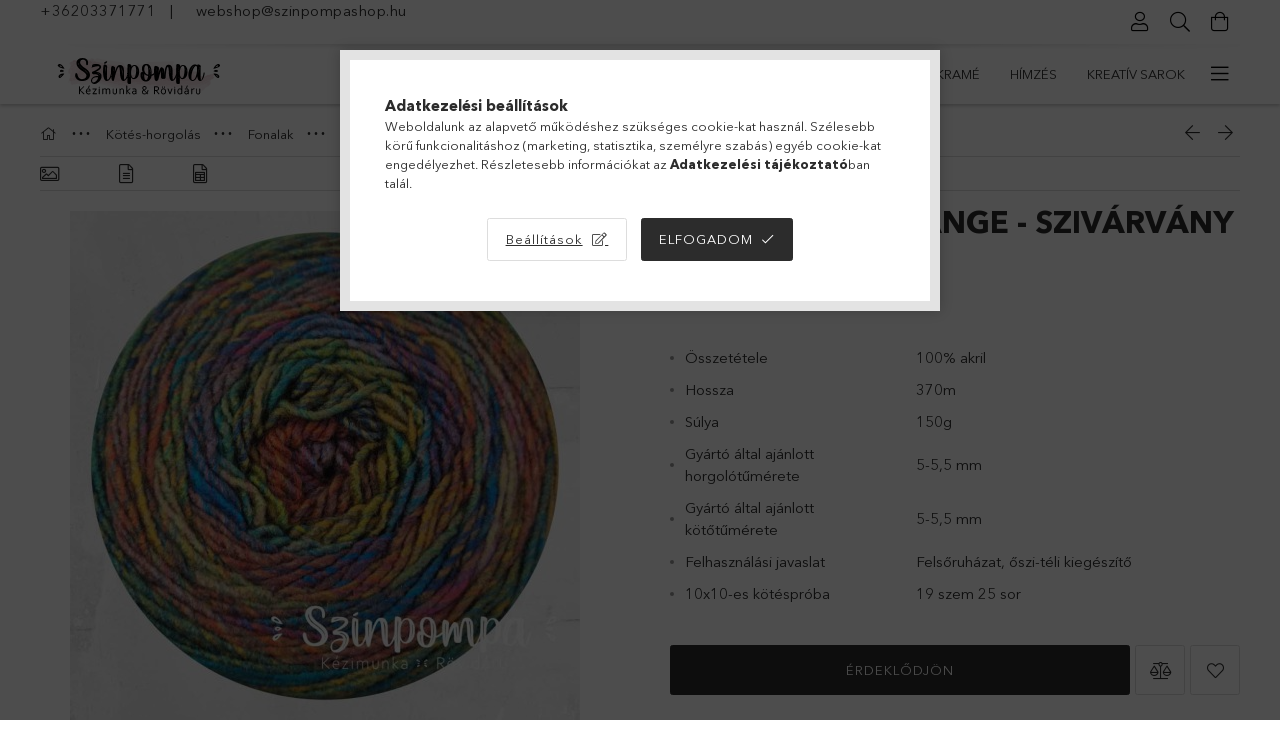

--- FILE ---
content_type: text/html; charset=UTF-8
request_url: https://www.szinpompashop.hu/Red-Heart-Melange-Szivarvany-07
body_size: 32230
content:
<!DOCTYPE html>
<html lang="hu">
<head>
    <meta charset="utf-8">
<meta name="description" content="Red Heart Melange - Szivárvány - 07, A Red Heart család Melange fonalát őszi és téli színekben kínáljuk. Fantasztikus megjelenésével, egyedi meleg kiegészítők é">
<meta name="robots" content="index, follow">
<meta http-equiv="X-UA-Compatible" content="IE=Edge">
<meta property="og:site_name" content="Színpompa" />
<meta property="og:title" content="Red Heart Melange - Szivárvány - 07 - Színpompa">
<meta property="og:description" content="Red Heart Melange - Szivárvány - 07, A Red Heart család Melange fonalát őszi és téli színekben kínáljuk. Fantasztikus megjelenésével, egyedi meleg kiegészítők é">
<meta property="og:type" content="product">
<meta property="og:url" content="https://www.szinpompashop.hu/Red-Heart-Melange-Szivarvany-07">
<meta property="og:image" content="https://www.szinpompashop.hu/img/73408/9809679-00007/9809679-00007.jpg">
<meta name="facebook-domain-verification" content="gg1ovy9onbyklswzrvn08l6vlth807">
<meta name="google-site-verification" content="zEewnjeorGmCrGzCEzhtDL4AeAjGPxD7UQDOzOEZuJU">
<meta name="p:domain_verify" content="23ce449b6a7021015b42b368f15c0776">
<meta property="fb:admins" content="969400947318172">
<meta name="theme-color" content="#c97292">
<meta name="msapplication-TileColor" content="#c97292">
<meta name="mobile-web-app-capable" content="yes">
<meta name="apple-mobile-web-app-capable" content="yes">
<meta name="MobileOptimized" content="320">
<meta name="HandheldFriendly" content="true">

<title>Red Heart Melange - Szivárvány - 07 - Színpompa</title>


<script>
var service_type="shop";
var shop_url_main="https://www.szinpompashop.hu";
var actual_lang="hu";
var money_len="0";
var money_thousend=" ";
var money_dec=",";
var shop_id=73408;
var unas_design_url="https:"+"/"+"/"+"www.szinpompashop.hu"+"/"+"!common_design"+"/"+"base"+"/"+"001807"+"/";
var unas_design_code='001807';
var unas_base_design_code='1800';
var unas_design_ver=4;
var unas_design_subver=5;
var unas_shop_url='https://www.szinpompashop.hu';
var responsive="yes";
var price_nullcut_disable=1;
var config_plus=new Array();
config_plus['product_tooltip']=1;
config_plus['cart_redirect']=2;
config_plus['money_type']='Ft';
config_plus['money_type_display']='Ft';
var lang_text=new Array();

var UNAS = UNAS || {};
UNAS.shop={"base_url":'https://www.szinpompashop.hu',"domain":'www.szinpompashop.hu',"username":'szinpompa.unas.hu',"id":73408,"lang":'hu',"currency_type":'Ft',"currency_code":'HUF',"currency_rate":'1',"currency_length":0,"base_currency_length":0,"canonical_url":'https://www.szinpompashop.hu/Red-Heart-Melange-Szivarvany-07'};
UNAS.design={"code":'001807',"page":'product_details'};
UNAS.api_auth="3725336a5fa721ef75dbebcaff64eaad";
UNAS.customer={"email":'',"id":0,"group_id":0,"without_registration":0};
UNAS.shop["category_id"]="130029";
UNAS.shop["sku"]="9809679-00007";
UNAS.shop["product_id"]="390407412";
UNAS.shop["only_private_customer_can_purchase"] = false;
 

UNAS.text = {
    "button_overlay_close": `Bezár`,
    "popup_window": `Felugró ablak`,
    "list": `lista`,
    "updating_in_progress": `frissítés folyamatban`,
    "updated": `frissítve`,
    "is_opened": `megnyitva`,
    "is_closed": `bezárva`,
    "deleted": `törölve`,
    "consent_granted": `hozzájárulás megadva`,
    "consent_rejected": `hozzájárulás elutasítva`,
    "field_is_incorrect": `mező hibás`,
    "error_title": `Hiba!`,
    "product_variants": `termék változatok`,
    "product_added_to_cart": `A termék a kosárba került`,
    "product_added_to_cart_with_qty_problem": `A termékből csak [qty_added_to_cart] [qty_unit] került kosárba`,
    "product_removed_from_cart": `A termék törölve a kosárból`,
    "reg_title_name": `Név`,
    "reg_title_company_name": `Cégnév`,
    "number_of_items_in_cart": `Kosárban lévő tételek száma`,
    "cart_is_empty": `A kosár üres`,
    "cart_updated": `A kosár frissült`,
    "mandatory": `Kötelező!`
};


UNAS.text["delete_from_compare"]= `Törlés összehasonlításból`;
UNAS.text["comparison"]= `Összehasonlítás`;

UNAS.text["delete_from_favourites"]= `Törlés a kedvencek közül`;
UNAS.text["add_to_favourites"]= `Kedvencekhez`;








window.lazySizesConfig=window.lazySizesConfig || {};
window.lazySizesConfig.loadMode=1;
window.lazySizesConfig.loadHidden=false;

window.dataLayer = window.dataLayer || [];
function gtag(){dataLayer.push(arguments)};
gtag('js', new Date());
</script>

<script src="https://www.szinpompashop.hu/!common_packages/jquery/jquery-3.2.1.js?mod_time=1759314984"></script>
<script src="https://www.szinpompashop.hu/!common_packages/jquery/plugins/migrate/migrate.js?mod_time=1759314984"></script>
<script src="https://www.szinpompashop.hu/!common_packages/jquery/plugins/tippy/popper-2.4.4.min.js?mod_time=1759314984"></script>
<script src="https://www.szinpompashop.hu/!common_packages/jquery/plugins/tippy/tippy-bundle.umd.min.js?mod_time=1759314984"></script>
<script src="https://www.szinpompashop.hu/!common_packages/jquery/plugins/autocomplete/autocomplete.js?mod_time=1759314984"></script>
<script src="https://www.szinpompashop.hu/!common_packages/jquery/plugins/tools/overlay/overlay.js?mod_time=1759314984"></script>
<script src="https://www.szinpompashop.hu/!common_packages/jquery/plugins/tools/toolbox/toolbox.expose.js?mod_time=1759314984"></script>
<script src="https://www.szinpompashop.hu/!common_packages/jquery/plugins/lazysizes/lazysizes.min.js?mod_time=1759314984"></script>
<script src="https://www.szinpompashop.hu/!common_packages/jquery/plugins/lazysizes/plugins/bgset/ls.bgset.min.js?mod_time=1759314984"></script>
<script src="https://www.szinpompashop.hu/!common_packages/jquery/own/shop_common/exploded/common.js?mod_time=1769410771"></script>
<script src="https://www.szinpompashop.hu/!common_packages/jquery/own/shop_common/exploded/common_overlay.js?mod_time=1759314984"></script>
<script src="https://www.szinpompashop.hu/!common_packages/jquery/own/shop_common/exploded/common_shop_popup.js?mod_time=1759314984"></script>
<script src="https://www.szinpompashop.hu/!common_packages/jquery/own/shop_common/exploded/page_product_details.js?mod_time=1759314984"></script>
<script src="https://www.szinpompashop.hu/!common_packages/jquery/own/shop_common/exploded/function_favourites.js?mod_time=1759314984"></script>
<script src="https://www.szinpompashop.hu/!common_packages/jquery/own/shop_common/exploded/function_compare.js?mod_time=1759314984"></script>
<script src="https://www.szinpompashop.hu/!common_packages/jquery/own/shop_common/exploded/function_recommend.js?mod_time=1759314984"></script>
<script src="https://www.szinpompashop.hu/!common_packages/jquery/own/shop_common/exploded/function_product_print.js?mod_time=1759314984"></script>
<script src="https://www.szinpompashop.hu/!common_packages/jquery/plugins/hoverintent/hoverintent.js?mod_time=1759314984"></script>
<script src="https://www.szinpompashop.hu/!common_packages/jquery/own/shop_tooltip/shop_tooltip.js?mod_time=1759314984"></script>
<script src="https://www.szinpompashop.hu/!common_packages/jquery/plugins/responsive_menu/responsive_menu-unas.js?mod_time=1759314984"></script>
<script src="https://www.szinpompashop.hu/!common_packages/jquery/plugins/slick/slick.min.js?mod_time=1759314984"></script>
<script src="https://www.szinpompashop.hu/!common_design/base/001800/main.js?mod_time=1759314986"></script>
<script src="https://www.szinpompashop.hu/!common_packages/jquery/plugins/photoswipe/photoswipe.min.js?mod_time=1759314984"></script>
<script src="https://www.szinpompashop.hu/!common_packages/jquery/plugins/photoswipe/photoswipe-ui-default.min.js?mod_time=1759314984"></script>

<link href="https://www.szinpompashop.hu/temp/shop_73408_f927c1228512cd446b547d1e365f91fa.css?mod_time=1769947956" rel="stylesheet" type="text/css">

<link href="https://www.szinpompashop.hu/Red-Heart-Melange-Szivarvany-07" rel="canonical">
<link href="https://www.szinpompashop.hu/shop_ordered/73408/design_pic/favicon.ico" rel="shortcut icon">
<script>
        var google_consent=1;
    
        gtag('consent', 'default', {
           'ad_storage': 'denied',
           'ad_user_data': 'denied',
           'ad_personalization': 'denied',
           'analytics_storage': 'denied',
           'functionality_storage': 'denied',
           'personalization_storage': 'denied',
           'security_storage': 'granted'
        });

    
        gtag('consent', 'update', {
           'ad_storage': 'denied',
           'ad_user_data': 'denied',
           'ad_personalization': 'denied',
           'analytics_storage': 'denied',
           'functionality_storage': 'denied',
           'personalization_storage': 'denied',
           'security_storage': 'granted'
        });

        </script>
    <script async src="https://www.googletagmanager.com/gtag/js?id=G-MDZYVMT2E6"></script>    <script>
    gtag('config', 'G-MDZYVMT2E6');

        </script>
        <script>
    var google_analytics=1;

                gtag('event', 'view_item', {
              "currency": "HUF",
              "value": '2445',
              "items": [
                  {
                      "item_id": "9809679-00007",
                      "item_name": "Red Heart Melange - Szivárvány - 07",
                      "item_category": "Kötés-horgolás/Fonalak/Melange",
                      "price": '2445'
                  }
              ],
              'non_interaction': true
            });
               </script>
           <script>
        gtag('config', 'AW-397429776',{'allow_enhanced_conversions':true});
                </script>
            <script>
        var google_ads=1;

                gtag('event','remarketing', {
            'ecomm_pagetype': 'product',
            'ecomm_prodid': ["9809679-00007"],
            'ecomm_totalvalue': 2445        });
            </script>
    
    <script>
    var facebook_pixel=1;
    /* <![CDATA[ */
        !function(f,b,e,v,n,t,s){if(f.fbq)return;n=f.fbq=function(){n.callMethod?
            n.callMethod.apply(n,arguments):n.queue.push(arguments)};if(!f._fbq)f._fbq=n;
            n.push=n;n.loaded=!0;n.version='2.0';n.queue=[];t=b.createElement(e);t.async=!0;
            t.src=v;s=b.getElementsByTagName(e)[0];s.parentNode.insertBefore(t,s)}(window,
                document,'script','//connect.facebook.net/en_US/fbevents.js');

        fbq('init', '641882503895561');
                fbq('track', 'PageView', {}, {eventID:'PageView.aYAgoNQwxCq8v5hTNhrI4wAANOc'});
        
        fbq('track', 'ViewContent', {
            content_name: 'Red Heart Melange - Szivárvány - 07',
            content_category: 'Kötés-horgolás > Fonalak > Melange',
            content_ids: ['9809679-00007'],
            contents: [{'id': '9809679-00007', 'quantity': '1'}],
            content_type: 'product',
            value: 2445,
            currency: 'HUF'
        }, {eventID:'ViewContent.aYAgoNQwxCq8v5hTNhrI4wAANOc'});

        
        $(document).ready(function() {
            $(document).on("addToCart", function(event, product_array){
                facebook_event('AddToCart',{
					content_name: product_array.name,
					content_category: product_array.category,
					content_ids: [product_array.sku],
					contents: [{'id': product_array.sku, 'quantity': product_array.qty}],
					content_type: 'product',
					value: product_array.price,
					currency: 'HUF'
				}, {eventID:'AddToCart.' + product_array.event_id});
            });

            $(document).on("addToFavourites", function(event, product_array){
                facebook_event('AddToWishlist', {
                    content_ids: [product_array.sku],
                    content_type: 'product'
                }, {eventID:'AddToFavourites.' + product_array.event_id});
            });
        });

    /* ]]> */
    </script>
    <!-- Pinterest Pixel alapkód -->
    <script>
        !function(e){if(!window.pintrk){window.pintrk=function(){window.pintrk.queue.push(
            Array.prototype.slice.call(arguments)
        )};
        var n=window.pintrk;n.queue=[],n.version="3.0";
        var t=document.createElement("script");t.async=!0,t.src=e;
        var r=document.getElementsByTagName("script")[0];r.parentNode.insertBefore(t,r)}}("https://s.pinimg.com/ct/core.js");
        pintrk('load', '2613932794954');
        pintrk('page');
    </script>
    <!-- Pinterest Pixel alapkód vége -->

    <!-- Pinterest PageVisit-->
    <script>
        pintrk('track', 'pagevisit', {
            promo_code: ''
        });
    </script>
    <!-- Pinterest PageVisit vége-->

    
    
    <!-- Pinterest AddToCart-->
    <script>
        $(document).on('addToCart', function (event, product) {
            let temp_product = product;

            pintrk('track', 'AddToCart',
                {
                    value: product.price,
                    order_quantity: product.qty,
                    currency: "HUF"
                }
            );
        });
    </script>
    <!-- Pinterest AddToCart vége-->

    
    <script>
(function(i,s,o,g,r,a,m){i['BarionAnalyticsObject']=r;i[r]=i[r]||function(){
    (i[r].q=i[r].q||[]).push(arguments)},i[r].l=1*new Date();a=s.createElement(o),
    m=s.getElementsByTagName(o)[0];a.async=1;a.src=g;m.parentNode.insertBefore(a,m)
})(window, document, 'script', 'https://pixel.barion.com/bp.js', 'bp');
                    
bp('init', 'addBarionPixelId', 'BP-AoIDnvcqRw-BE');
</script>
<noscript><img height='1' width='1' style='display:none' alt='' src='https://pixel.barion.com/a.gif?__ba_pixel_id=BP-AoIDnvcqRw-BE&ev=contentView&noscript=1'/></noscript>
<script>
$(document).ready(function () {
     UNAS.onGrantConsent(function(){
         bp('consent', 'grantConsent');
     });
     
     UNAS.onRejectConsent(function(){
         bp('consent', 'rejectConsent');
     });

     var contentViewProperties = {
         'currency': 'HUF',
         'quantity': 1,
         'unit': 'db',
         'unitPrice': 2445,
         'category': 'Kötés-horgolás|Fonalak|Melange',
         'imageUrl': 'https://www.szinpompashop.hu/img/73408/9809679-00007/510x510,r/9809679-00007.jpg?time=1711106570',
         'name': 'Red Heart Melange - Szivárvány - 07',
         'contentType': 'Product',
         'id': '9809679-00007',
     }
     bp('track', 'contentView', contentViewProperties);

     UNAS.onChangeVariant(function(event,params){
         var variant = '';
         if (typeof params.variant_list1!=='undefined') variant+=params.variant_list1;
         if (typeof params.variant_list2!=='undefined') variant+='|'+params.variant_list2;
         if (typeof params.variant_list3!=='undefined') variant+='|'+params.variant_list3;
         var customizeProductProperties = {
            'contentType': 'Product',
            'currency': 'HUF',
            'id': params.sku,
            'name': 'Red Heart Melange - Szivárvány - 07',
            'unit': 'db',
            'unitPrice': 2445,
            'variant': variant,
            'list': 'ProductPage'
        }
        bp('track', 'customizeProduct', customizeProductProperties);
     });

     UNAS.onAddToCart(function(event,params){
         var variant = '';
         if (typeof params.variant_list1!=='undefined') variant+=params.variant_list1;
         if (typeof params.variant_list2!=='undefined') variant+='|'+params.variant_list2;
         if (typeof params.variant_list3!=='undefined') variant+='|'+params.variant_list3;
         var addToCartProperties = {
             'contentType': 'Product',
             'currency': 'HUF',
             'id': params.sku,
             'name': params.name,
             'quantity': parseFloat(params.qty_add),
             'totalItemPrice': params.qty*params.price,
             'unit': params.unit,
             'unitPrice': parseFloat(params.price),
             'category': params.category,
             'variant': variant
         };
         bp('track', 'addToCart', addToCartProperties);
     });

     UNAS.onClickProduct(function(event,params){
         UNAS.getProduct(function(result) {
             if (result.name!=undefined) {
                 var clickProductProperties  = {
                     'contentType': 'Product',
                     'currency': 'HUF',
                     'id': params.sku,
                     'name': result.name,
                     'unit': result.unit,
                     'unitPrice': parseFloat(result.unit_price),
                     'quantity': 1
                 }
                 bp('track', 'clickProduct', clickProductProperties );
             }
         },params);
     });

UNAS.onRemoveFromCart(function(event,params){
     bp('track', 'removeFromCart', {
         'contentType': 'Product',
         'currency': 'HUF',
         'id': params.sku,
         'name': params.name,
         'quantity': params.qty,
         'totalItemPrice': params.price * params.qty,
         'unit': params.unit,
         'unitPrice': parseFloat(params.price),
         'list': 'BasketPage'
     });
});

});
</script><!-- Arukereso.cz PRODUCT DETAIL script -->
<script>
  (function(t, r, a, c, k, i, n, g) {t["ROIDataObject"] = k;
      t[k]=t[k]||function(){(t[k].q=t[k].q||[]).push(arguments)},t[k].c=i;n=r.createElement(a),
      g=r.getElementsByTagName(a)[0];n.async=1;n.src=c;g.parentNode.insertBefore(n,g)
      })(window, document, "script", "//www.arukereso.hu/ocm/sdk.js?source=unas&version=2&page=product_detail","arukereso", "hu");
</script>
<!-- End Arukereso.hu PRODUCT DETAIL script -->

    <meta content="width=device-width, initial-scale=1.0" name="viewport">
	<link rel="preload" href="https://www.szinpompashop.hu/!common_design/own/fonts/1800/customicons/custom-icons.woff2" as="font" type="font/woff2" crossorigin>
	<link rel="preload" href="https://www.szinpompashop.hu/!common_design/own/fonts/1800/customicons/custom-icons.woff" as="font" type="font/woff" crossorigin>
	<link rel="preload" href="https://www.szinpompashop.hu/!common_design/own/fonts/avenirnext/AvenirNextCyr-Bold.woff2" as="font" type="font/woff2" crossorigin>
	<link rel="preload" href="https://www.szinpompashop.hu/!common_design/own/fonts/avenirnext/AvenirNextCyr-Regular.woff2" as="font" type="font/woff2" crossorigin>
	<link rel="preload" href="https://www.szinpompashop.hu/!common_design/own/fonts/avenirnext/AvenirNextLTPro-BoldCn.woff2" as="font" type="font/woff2" crossorigin>
	<link rel="preload" href="https://www.szinpompashop.hu/!common_design/own/fonts/avenirnext/AvenirNextLTPro-Cn.woff2" as="font" type="font/woff2" crossorigin>

    
    

    
    
    


            <style>
                                    .banner_start_big-wrapper:not(.inited) > .slider-pro {position:absolute;top:0;left:50%;transform:translateX(-50%);}
                .banner_start_big-wrapper:not(.inited) {padding-top: calc(33.8541666667% + 40px);}
                 @media (max-width: 991.98px){ .banner_start_big-wrapper:not(.inited) { padding-top: calc(55.4435483871% + 40px);}}                  @media (max-width: 767.98px){ .banner_start_big-wrapper:not(.inited) { padding-top: calc(58.59375% + 40px);}}                  @media (max-width: 575.98px){ .banner_start_big-wrapper:not(.inited) { padding-top: calc(68.9655172414% + 40px);}}                 @media (min-width: 1921px){ .banner_start_big-wrapper:not(.inited) > .slider-pro { position: static;transform:none;top:unset;left:unset; } .banner_start_big-wrapper:not(.inited) { padding-top:0;} }
                            </style>
    
    
    
    
    
    
    
    
    
    
    
    
    



            <style>
                                                     .start_brand_slider .element__img-outer {
                    overflow: hidden;
                }
                .start_brand_slider .element__img-wrapper {
                    position: relative;
                }
                .start_brand_slider .element__img {
                    position: absolute;
                    left: 0;
                    right: 0;
                    bottom: 0;
                    top: 0;
                }
                
                .start_brand_slider__element-num--1 .element__img-outer {
                    width: 150px;
                }
                .start_brand_slider__element-num--1 .element__img-wrapper {
                    padding-top: 100%;
                }

                                @media (max-width: 991.98px){
                    .start_brand_slider__element-num--1 .element__img-outer {
                        width: 150px;
                    }
                    .start_brand_slider__element-num--1 .element__img-wrapper {
                        padding-top: 100%;
                    }
                }
                
                                @media (max-width: 767.98px) {
                    .start_brand_slider__element-num--1 .element__img-outer {
                        width: 150px;
                    }
                    .start_brand_slider__element-num--1 .element__img-wrapper {
                        padding-top: 100%;
                    }
                }
                
                                @media (max-width: 575.98px){
                    .start_brand_slider__element-num--1 .element__img-outer {
                        width: 150px;
                    }
                    .start_brand_slider__element-num--1 .element__img-wrapper {
                        padding-top: 100%;
                    }
                }
                                                                
                .start_brand_slider__element-num--2 .element__img-outer {
                    width: 150px;
                }
                .start_brand_slider__element-num--2 .element__img-wrapper {
                    padding-top: 100%;
                }

                                @media (max-width: 991.98px){
                    .start_brand_slider__element-num--2 .element__img-outer {
                        width: 150px;
                    }
                    .start_brand_slider__element-num--2 .element__img-wrapper {
                        padding-top: 100%;
                    }
                }
                
                                @media (max-width: 767.98px) {
                    .start_brand_slider__element-num--2 .element__img-outer {
                        width: 150px;
                    }
                    .start_brand_slider__element-num--2 .element__img-wrapper {
                        padding-top: 100%;
                    }
                }
                
                                @media (max-width: 575.98px){
                    .start_brand_slider__element-num--2 .element__img-outer {
                        width: 150px;
                    }
                    .start_brand_slider__element-num--2 .element__img-wrapper {
                        padding-top: 100%;
                    }
                }
                                                                
                .start_brand_slider__element-num--3 .element__img-outer {
                    width: 150px;
                }
                .start_brand_slider__element-num--3 .element__img-wrapper {
                    padding-top: 100%;
                }

                                @media (max-width: 991.98px){
                    .start_brand_slider__element-num--3 .element__img-outer {
                        width: 150px;
                    }
                    .start_brand_slider__element-num--3 .element__img-wrapper {
                        padding-top: 100%;
                    }
                }
                
                                @media (max-width: 767.98px) {
                    .start_brand_slider__element-num--3 .element__img-outer {
                        width: 150px;
                    }
                    .start_brand_slider__element-num--3 .element__img-wrapper {
                        padding-top: 100%;
                    }
                }
                
                                @media (max-width: 575.98px){
                    .start_brand_slider__element-num--3 .element__img-outer {
                        width: 150px;
                    }
                    .start_brand_slider__element-num--3 .element__img-wrapper {
                        padding-top: 100%;
                    }
                }
                                                                
                .start_brand_slider__element-num--4 .element__img-outer {
                    width: 120px;
                }
                .start_brand_slider__element-num--4 .element__img-wrapper {
                    padding-top: 65%;
                }

                                @media (max-width: 991.98px){
                    .start_brand_slider__element-num--4 .element__img-outer {
                        width: 120px;
                    }
                    .start_brand_slider__element-num--4 .element__img-wrapper {
                        padding-top: 65%;
                    }
                }
                
                                @media (max-width: 767.98px) {
                    .start_brand_slider__element-num--4 .element__img-outer {
                        width: 120px;
                    }
                    .start_brand_slider__element-num--4 .element__img-wrapper {
                        padding-top: 65%;
                    }
                }
                
                                @media (max-width: 575.98px){
                    .start_brand_slider__element-num--4 .element__img-outer {
                        width: 120px;
                    }
                    .start_brand_slider__element-num--4 .element__img-wrapper {
                        padding-top: 65%;
                    }
                }
                                                                
                .start_brand_slider__element-num--5 .element__img-outer {
                    width: 150px;
                }
                .start_brand_slider__element-num--5 .element__img-wrapper {
                    padding-top: 100%;
                }

                                @media (max-width: 991.98px){
                    .start_brand_slider__element-num--5 .element__img-outer {
                        width: 150px;
                    }
                    .start_brand_slider__element-num--5 .element__img-wrapper {
                        padding-top: 100%;
                    }
                }
                
                                @media (max-width: 767.98px) {
                    .start_brand_slider__element-num--5 .element__img-outer {
                        width: 150px;
                    }
                    .start_brand_slider__element-num--5 .element__img-wrapper {
                        padding-top: 100%;
                    }
                }
                
                                @media (max-width: 575.98px){
                    .start_brand_slider__element-num--5 .element__img-outer {
                        width: 150px;
                    }
                    .start_brand_slider__element-num--5 .element__img-wrapper {
                        padding-top: 100%;
                    }
                }
                                                                
                .start_brand_slider__element-num--6 .element__img-outer {
                    width: 250px;
                }
                .start_brand_slider__element-num--6 .element__img-wrapper {
                    padding-top: 74.8%;
                }

                                @media (max-width: 991.98px){
                    .start_brand_slider__element-num--6 .element__img-outer {
                        width: 250px;
                    }
                    .start_brand_slider__element-num--6 .element__img-wrapper {
                        padding-top: 74.8%;
                    }
                }
                
                                @media (max-width: 767.98px) {
                    .start_brand_slider__element-num--6 .element__img-outer {
                        width: 250px;
                    }
                    .start_brand_slider__element-num--6 .element__img-wrapper {
                        padding-top: 74.8%;
                    }
                }
                
                                @media (max-width: 575.98px){
                    .start_brand_slider__element-num--6 .element__img-outer {
                        width: 250px;
                    }
                    .start_brand_slider__element-num--6 .element__img-wrapper {
                        padding-top: 74.8%;
                    }
                }
                                                                
                .start_brand_slider__element-num--7 .element__img-outer {
                    width: 150px;
                }
                .start_brand_slider__element-num--7 .element__img-wrapper {
                    padding-top: 100%;
                }

                                @media (max-width: 991.98px){
                    .start_brand_slider__element-num--7 .element__img-outer {
                        width: 150px;
                    }
                    .start_brand_slider__element-num--7 .element__img-wrapper {
                        padding-top: 100%;
                    }
                }
                
                                @media (max-width: 767.98px) {
                    .start_brand_slider__element-num--7 .element__img-outer {
                        width: 150px;
                    }
                    .start_brand_slider__element-num--7 .element__img-wrapper {
                        padding-top: 100%;
                    }
                }
                
                                @media (max-width: 575.98px){
                    .start_brand_slider__element-num--7 .element__img-outer {
                        width: 150px;
                    }
                    .start_brand_slider__element-num--7 .element__img-wrapper {
                        padding-top: 100%;
                    }
                }
                                                                
                .start_brand_slider__element-num--8 .element__img-outer {
                    width: 200px;
                }
                .start_brand_slider__element-num--8 .element__img-wrapper {
                    padding-top: 59.5%;
                }

                                @media (max-width: 991.98px){
                    .start_brand_slider__element-num--8 .element__img-outer {
                        width: 200px;
                    }
                    .start_brand_slider__element-num--8 .element__img-wrapper {
                        padding-top: 59.5%;
                    }
                }
                
                                @media (max-width: 767.98px) {
                    .start_brand_slider__element-num--8 .element__img-outer {
                        width: 200px;
                    }
                    .start_brand_slider__element-num--8 .element__img-wrapper {
                        padding-top: 59.5%;
                    }
                }
                
                                @media (max-width: 575.98px){
                    .start_brand_slider__element-num--8 .element__img-outer {
                        width: 200px;
                    }
                    .start_brand_slider__element-num--8 .element__img-wrapper {
                        padding-top: 59.5%;
                    }
                }
                                            </style>
    
    
</head>

<body class='design_ver4 design_subver1 design_subver2 design_subver3 design_subver4 design_subver5' id="ud_shop_artdet">
    <div id="fb-root"></div>
    <script>
        window.fbAsyncInit = function() {
            FB.init({
                xfbml            : true,
                version          : 'v22.0'
            });
        };
    </script>
    <script async defer crossorigin="anonymous" src="https://connect.facebook.net/hu_HU/sdk.js"></script>
    <div id="image_to_cart" style="display:none; position:absolute; z-index:100000;"></div>
<div class="overlay_common overlay_warning" id="overlay_cart_add"></div>
<script>$(document).ready(function(){ overlay_init("cart_add",{"onBeforeLoad":false}); });</script>
<div class="overlay_common overlay_ok" id="overlay_cart_add_ok"></div>
<script>$(document).ready(function(){ overlay_init("cart_add_ok",[]); });</script>
<div id="overlay_login_outer"></div>	
	<script>
	$(document).ready(function(){
	    var login_redir_init="";

		$("#overlay_login_outer").overlay({
			onBeforeLoad: function() {
                var login_redir_temp=login_redir_init;
                if (login_redir_act!="") {
                    login_redir_temp=login_redir_act;
                    login_redir_act="";
                }

									$.ajax({
						type: "GET",
						async: true,
						url: "https://www.szinpompashop.hu/shop_ajax/ajax_popup_login.php",
						data: {
							shop_id:"73408",
							lang_master:"hu",
                            login_redir:login_redir_temp,
							explicit:"ok",
							get_ajax:"1"
						},
						success: function(data){
							$("#overlay_login_outer").html(data);
							if (unas_design_ver >= 5) $("#overlay_login_outer").modal('show');
							$('#overlay_login1 input[name=shop_pass_login]').keypress(function(e) {
								var code = e.keyCode ? e.keyCode : e.which;
								if(code.toString() == 13) {		
									document.form_login_overlay.submit();		
								}	
							});	
						}
					});
								},
			top: 50,
			mask: {
	color: "#000000",
	loadSpeed: 200,
	maskId: "exposeMaskOverlay",
	opacity: 0.7
},
			closeOnClick: (config_plus['overlay_close_on_click_forced'] === 1),
			onClose: function(event, overlayIndex) {
				$("#login_redir").val("");
			},
			load: false
		});
		
			});
	function overlay_login() {
		$(document).ready(function(){
			$("#overlay_login_outer").overlay().load();
		});
	}
	function overlay_login_remind() {
        if (unas_design_ver >= 5) {
            $("#overlay_remind").overlay().load();
        } else {
            $(document).ready(function () {
                $("#overlay_login_outer").overlay().close();
                setTimeout('$("#overlay_remind").overlay().load();', 250);
            });
        }
	}

    var login_redir_act="";
    function overlay_login_redir(redir) {
        login_redir_act=redir;
        $("#overlay_login_outer").overlay().load();
    }
	</script>  
	<div class="overlay_common overlay_info" id="overlay_remind"></div>
<script>$(document).ready(function(){ overlay_init("remind",[]); });</script>

	<script>
    	function overlay_login_error_remind() {
		$(document).ready(function(){
			load_login=0;
			$("#overlay_error").overlay().close();
			setTimeout('$("#overlay_remind").overlay().load();', 250);	
		});
	}
	</script>  
	<div class="overlay_common overlay_info" id="overlay_newsletter"></div>
<script>$(document).ready(function(){ overlay_init("newsletter",[]); });</script>

<script>
function overlay_newsletter() {
    $(document).ready(function(){
        $("#overlay_newsletter").overlay().load();
    });
}
</script>
<div class="overlay_common overlay_error" id="overlay_script"></div>
<script>$(document).ready(function(){ overlay_init("script",[]); });</script>
    <script>
    $(document).ready(function() {
        $.ajax({
            type: "GET",
            url: "https://www.szinpompashop.hu/shop_ajax/ajax_stat.php",
            data: {master_shop_id:"73408",get_ajax:"1"}
        });
    });
    </script>
    

<div id="container" class="page_shop_artdet_9809679_00007 w-100 overflow-hidden layout--product-details">

    <header class="header bg-white js-header">
        <div class="container">
            <div class="header__inner d-flex d-lg-block align-items-center flex-wrap">
                <div class="header-top-mobile d-lg-none w-100 position-relative">
                    


    <div class="js-element header_banner py-2 text-center font-s" data-element-name="header_banner">
                    <p style="text-align: left;"><a href="tel:+36203371771">+36203371771</a>   |     <a href="mailto:webshop@szinpompashop.hu">webshop@szinpompashop.hu</a> </p>
<p style="text-align: center;"> </p>
            </div>

                </div>
                <div class="header-top order-2 order-lg-0 ml-auto ml-lg-0 py-2 py-lg-0">
                    <div class="header-top__inner d-flex align-items-center position-relative">
                        <div class="header-top__left-side order-1 d-none d-lg-block">
                            


    <div class="js-element header_banner " data-element-name="header_banner">
                    <p style="text-align: left;"><a href="tel:+36203371771">+36203371771</a>   |     <a href="mailto:webshop@szinpompashop.hu">webshop@szinpompashop.hu</a> </p>
<p style="text-align: center;"> </p>
            </div>

                        </div>
                        <div class="header-top__right-side d-flex order-2 position-relative ml-auto">
                            <div class="cat-box--mobile js-dropdown-container">
                                <button class="cat-box__btn cat-box__btn--mobile js-dropdown--btn dropdown--btn d-lg-none" aria-label="Kategóriák">
                                    <span class="cat-box__btn-icon icon--hamburger"></span>
                                </button>
                                <div class="dropdown--content dropdown--content-r js-dropdown--content p-0">
                                    <div class="cat-box--mobile d-block h-100">
                                        <div id="responsive_cat_menu"><div id="responsive_cat_menu_content"><script>var responsive_menu='$(\'#responsive_cat_menu ul\').responsive_menu({ajax_type: "GET",ajax_param_str: "cat_key|aktcat",ajax_url: "https://www.szinpompashop.hu/shop_ajax/ajax_box_cat.php",ajax_data: "master_shop_id=73408&lang_master=hu&get_ajax=1&type=responsive_call&box_var_name=shop_cat&box_var_already=no&box_var_responsive=yes&box_var_section=content&box_var_highlight=yes&box_var_type=normal&box_var_multilevel_id=responsive_cat_menu",menu_id: "responsive_cat_menu"});'; </script><div class="responsive_menu"><div class="responsive_menu_nav"><div class="responsive_menu_navtop"><div class="responsive_menu_back "></div><div class="responsive_menu_title ">&nbsp;</div><div class="responsive_menu_close "></div></div><div class="responsive_menu_navbottom"></div></div><div class="responsive_menu_content"><ul style="display:none;"><li><span class="ajax_param">611022|130029</span><a href="https://www.szinpompashop.hu/Csabito-arcedula" class="text_small resp_clickable" onclick="return false;">Csábító árcédula</a></li><li class="active_menu"><div class="next_level_arrow"></div><span class="ajax_param">186217|130029</span><a href="https://www.szinpompashop.hu/kotes-es-horgolas" class="text_small has_child resp_clickable" onclick="return false;">Kötés-horgolás</a></li><li><div class="next_level_arrow"></div><span class="ajax_param">460832|130029</span><a href="https://www.szinpompashop.hu/Amigurumi" class="text_small has_child resp_clickable" onclick="return false;">Amigurumi</a></li><li><div class="next_level_arrow"></div><span class="ajax_param">497419|130029</span><a href="https://www.szinpompashop.hu/taskavarras" class="text_small has_child resp_clickable" onclick="return false;">Varrás</a></li><li><div class="next_level_arrow"></div><span class="ajax_param">525127|130029</span><a href="https://www.szinpompashop.hu/makrame" class="text_small has_child resp_clickable" onclick="return false;">Makramé</a></li><li><div class="next_level_arrow"></div><span class="ajax_param">648102|130029</span><a href="https://www.szinpompashop.hu/himzes" class="text_small has_child resp_clickable" onclick="return false;">Hímzés</a></li><li><div class="next_level_arrow"></div><span class="ajax_param">211035|130029</span><a href="https://www.szinpompashop.hu/kreativ_sarok" class="text_small has_child resp_clickable" onclick="return false;">Kreatív sarok</a></li><li><span class="ajax_param">164280|130029</span><a href="https://www.szinpompashop.hu/ajandekutalvany" class="text_small resp_clickable" onclick="return false;">Ajándékutalvány</a></li><li><div class="next_level_arrow"></div><span class="ajax_param">809569|130029</span><a href="https://www.szinpompashop.hu/Karacsony" class="text_small has_child resp_clickable" onclick="return false;">Karácsony</a></li><li class="responsive_menu_item_page"><span class="ajax_param">9999999412259|0</span><a href="https://www.szinpompashop.hu/husegprogram" class="text_small responsive_menu_page resp_clickable" onclick="return false;" target="_top">Hűségprogram</a></li></ul></div></div></div></div>
                                    </div>
                                </div>
                            </div>
                            <div class="lang-and-cur-col js-lang-and-cur js-dropdown-container">
                                <button class="lang-and-cur__btn js-dropdown--btn dropdown--btn" aria-label="Nyelv váltás Pénznem váltás">
                                    <span class="lang-and-cur__btn-icon icon--globe"></span>
                                </button>
                                <div class="lang-and-cur__dropdown dropdown--content dropdown--content-r js-dropdown--content">
                                    <div class="lang-and-cur__btn-close d-lg-none dropdown--btn-close js-dropdown--btn-close"></div>
                                    <div class="lang">
                                        <div class="lang__content"></div>
                                    </div>
                                    <div class="line-separator mt-2 d-none"></div>
                                    <div class="currency">
                                        <div class="currency__content"></div>
                                    </div>
                                </div>
                            </div>
                                <div class="profile-col js-dropdown-container">
        <button class="profile__btn js-profile-btn js-dropdown--btn dropdown--btn" id="profile__btn" data-orders="https://www.szinpompashop.hu/shop_order_track.php" aria-label="Profil">
            <span class="profile__btn-icon icon--head"></span>
        </button>
                    <div class="profile__dropdown dropdown--content dropdown--content-r js-dropdown--content d-xl-block">
                <div class="profile__btn-close icon--close btn btn--square btn-link d-lg-none dropdown--btn-close js-dropdown--btn-close"></div>
                <div class="login-box__loggedout-container">
                    <form name="form_login" action="https://www.szinpompashop.hu/shop_logincheck.php" method="post"><input name="file_back" type="hidden" value="/Red-Heart-Melange-Szivarvany-07"><input type="hidden" name="login_redir" value="" id="login_redir">
                        <div class="login-box__form-inner">
                            <div class="login-box__input-field form-label-group">
                                <input name="shop_user_login" id="shop_user_login" aria-label="Email" placeholder='Email' type="email" autocomplete="email"                                       maxlength="100" class="form-control mb-1" spellcheck="false" autocapitalize="off" required
                                >
                                <label for="shop_user_login">Email</label>
                            </div>
                            <div class="login-box__input-field form-label-group">
                                <input name="shop_pass_login" id="shop_pass_login" aria-label="Jelszó" placeholder="Jelszó"
                                       type="password" maxlength="100" class="form-control mb-1"
                                       spellcheck="false" autocomplete="current-password" autocapitalize="off" required
                                >
                                <label for="shop_pass_login">Jelszó</label>
                            </div>
                            <button class="btn btn-primary btn-block">Belép</button>
                        </div>
                        <div class="btn-wrap">
                            <button type="button" class="login-box__remind-btn btn btn-link px-0 py-1 text-primary" onclick="overlay_login_remind()">Elfelejtettem a jelszavamat</button>
                        </div>
                    </form>

                    <div class="line-separator"></div>

                    <div class="login-box__other-buttons">
                        <div class="btn-wrap">
                            <a class="login-box__reg-btn btn btn-link py-2 pl-4" href="https://www.szinpompashop.hu/shop_reg.php?no_reg=0">Regisztráció</a>
                        </div>
                                                                    </div>
                </div>
            </div>
            </div>

                            <div class="search-col js-dropdown-container browser-is-chrome">
    <button class="search__btn js-search-btn js-dropdown--btn dropdown--btn" id="search__btn" aria-label="Keresés">
        <span class="search__btn-icon icon--search"></span>
    </button>
    <div class="search__dropdown dropdown--content js-dropdown--content dropdown--content-r d-xl-block">
        <div class="search__btn-close icon--close btn btn--square btn-link d-lg-none dropdown--btn-close js-dropdown--btn-close"></div>
        <div id="box_search_content" class="position-relative">
            <form name="form_include_search" id="form_include_search" action="https://www.szinpompashop.hu/shop_search.php" method="get">
            <div class="input-group form-label-group mb-0">
                <input data-stay-visible-breakpoint="992" name="search" id="box_search_input" value="" pattern=".{3,100}"
                       placeholder="Keresés" title="Hosszabb kereső kifejezést írjon be!" type="text" maxlength="100" class="ac_input form-control js-search-input"
                       autocomplete="off" required                >
                <label for="box_search_input">Keresés</label>
                <div class="search-box__search-btn-outer input-group-append" title="Keresés">
                    <button class='search-btn btn btn-primary rounded border-primary text-center icon--search' aria-label="Keresés"></button>
                </div>
                <div class="search__loading">
                    <div class="loading-spinner--small"></div>
                </div>
            </div>
            <div class="search-box__mask"></div>
            </form>
            <div class="ac_results"></div>
        </div>
    </div>
</div>

                                                        <div class="cart-box-col flex-y-center">
                                <div class='cart-box flex-y-center js-dropdown-container'>
                                    <button class="cart-box__btn js-dropdown--btn dropdown--btn" aria-label="Kosár megtekintése">
                                        <span class="cart-box__btn-icon icon--cart">
                                                         <div id='box_cart_content' class='cart-box'>                    </div>    
                                        </span>
                                    </button>

                                    <div class="dropdown--content dropdown--content-r js-dropdown--content cart-box__dropdown js-cart-box__dropdown bg-white drop-shadow p-lg-4">
                                        <div class="cart-box__btn-close d-lg-none dropdown--btn-close js-dropdown--btn-close"></div>
                                        <div id="box_cart_content2" class="h-100">
                                            <div class="loading-spinner-wrapper text-center">
                                                <div class="loading-spinner--small" style="width:30px;height:30px;vertical-align:middle;"></div>
                                            </div>
                                            <script>
                                                $(document).ready(function(){
                                                    $('.cart-box__btn').click(function(){
                                                        let $this_btn = $(this);
                                                        const $box_cart_2 = $("#box_cart_content2");

                                                        if (!$this_btn.hasClass('ajax-loading') && !$this_btn.hasClass('is-loaded')) {
                                                            $.ajax({
                                                                type: "GET",
                                                                async: true,
                                                                url: "https://www.szinpompashop.hu/shop_ajax/ajax_box_cart.php?get_ajax=1&lang_master=hu&cart_num=2",
                                                                beforeSend:function(){
                                                                    $this_btn.addClass('ajax-loading');
                                                                    $box_cart_2.addClass('ajax-loading');
                                                                },
                                                                success: function (data) {
                                                                    $box_cart_2.html(data).removeClass('ajax-loading').addClass("is-loaded");
                                                                    $this_btn.removeClass('ajax-loading').addClass("is-loaded is-active");
                                                                }
                                                            });
                                                        }
                                                    });
                                                });
                                            </script>
                                            
                                        </div>
                                        <div class="loading-spinner"></div>
                                    </div>
                                </div>
                            </div>
                                                    </div>
                    </div>
                </div>
                <div class="header-bottom py-2 position-relative">
                    <div class="d-flex no-gutters align-items-center position-relative">
                        <div class="col-auto header-bottom__left-side">
                            



<div id="header_logo_img" class="js-element logo" data-element-name="header_logo">
                        <a href="https://www.szinpompashop.hu/">            <picture>
                                <source width="200" height="50" media="(max-width: 575.98px)"
                         srcset="https://www.szinpompashop.hu/!common_design/custom/szinpompa.unas.hu/element/layout_hu_header_logo-200x50_1_default.png?time=1663363082 1x, https://www.szinpompashop.hu/!common_design/custom/szinpompa.unas.hu/element/layout_hu_header_logo-200x50_1_default_retina.png?time=1663363082 2x"
                >
                                                <source width="200" height="50" media="(max-width: 767.98px)"
                         srcset="https://www.szinpompashop.hu/!common_design/custom/szinpompa.unas.hu/element/layout_hu_header_logo-200x50_1_default.png?time=1663363082 1x, https://www.szinpompashop.hu/!common_design/custom/szinpompa.unas.hu/element/layout_hu_header_logo-200x50_1_default_retina.png?time=1663363082 2x"
                >
                                                <source width="200" height="50" media="(max-width: 991.98px)"
                        srcset="https://www.szinpompashop.hu/!common_design/custom/szinpompa.unas.hu/element/layout_hu_header_logo-200x50_1_default.png?time=1663363082 1x, https://www.szinpompashop.hu/!common_design/custom/szinpompa.unas.hu/element/layout_hu_header_logo-200x50_1_default_retina.png?time=1663363082 2x"
                >
                                <source media="(min-width: 992px)"
                        srcset="https://www.szinpompashop.hu/!common_design/custom/szinpompa.unas.hu/element/layout_hu_header_logo-200x50_1_default.png?time=1663363082 1x, https://www.szinpompashop.hu/!common_design/custom/szinpompa.unas.hu/element/layout_hu_header_logo-200x50_1_default_retina.png?time=1663363082 2x">
                <img width="200" height="50" class="element__img" src="https://www.szinpompashop.hu/!common_design/custom/szinpompa.unas.hu/element/layout_hu_header_logo-200x50_1_default.png?time=1663363082"
                     srcset="https://www.szinpompashop.hu/!common_design/custom/szinpompa.unas.hu/element/layout_hu_header_logo-200x50_1_default.png?time=1663363082 1x, https://www.szinpompashop.hu/!common_design/custom/szinpompa.unas.hu/element/layout_hu_header_logo-200x50_1_default_retina.png?time=1663363082 2x"
                     alt="Színpompa"
                >
            </picture>
            </a>            </div>

                        </div>
                        <div class="col header-bottom__right-side">
                            <div class="header-menus--desktop d-flex align-items-center no-gutters">
                                <div class="col position-static">
                                    <ul class='header-menus d-flex justify-content-end'>
                                            <li class='cat-menu js-cat-menu-611022' data-level="0" data-id="611022">
		<a class='cat-menu__name' href='https://www.szinpompashop.hu/Csabito-arcedula' >
			Csábító árcédula
		</a>
            </li>
    <li class='cat-menu has-child js-cat-menu-186217' data-level="0" data-id="186217">
		<a class='cat-menu__name' href='https://www.szinpompashop.hu/kotes-es-horgolas' >
			Kötés-horgolás
		</a>
                    <div class="cat-menu__dropdown ">
				<ul class="cat-menus-level-1 row gutters-5">
					



    <li class="cat-menu mb-5 js-cat-menu-693080" data-level="1" data-id="693080">
                <a href="https://www.szinpompashop.hu/kotes-es-horgolas/fonalak" title="Fonalak" >
            <div class="cat-menu__img-wrapper mb-2">
                <div class="cat-menu__img-wrapper-inner position-relative">
                    <img class="cat-menu__img lazyload product-img" src="https://www.szinpompashop.hu/main_pic/space.gif"
                         data-src="https://www.szinpompashop.hu/img/73408/catpic_693080/185x132/693080.jpg?time=1652207498" data-srcset="https://www.szinpompashop.hu/img/73408/catpic_693080/370x264/693080.jpg?time=1652207498 2x" alt="Fonalak" title="Fonalak">
                    <div class="loading-spinner"></div>
                </div>
            </div>
        </a>
        <a class="cat-menu__name line-clamp--2-12" href="https://www.szinpompashop.hu/kotes-es-horgolas/fonalak" >
            Fonalak
        </a>
        


    <div class="cat-menu mt-3 font-s">
                    <a class="cat-menu__name js-cat-menu-604433" href="https://www.szinpompashop.hu/Alpaca-Air" data-level="2" data-id="604433" >Alpaca Air</a>
                    <a class="cat-menu__name js-cat-menu-624626" href="https://www.szinpompashop.hu/Nako-Angorella" data-level="2" data-id="624626" >Angorella</a>
                    <a class="cat-menu__name js-cat-menu-697374" href="https://www.szinpompashop.hu/kotes-es-horgolas/fonalak/100-baby-cotton" data-level="2" data-id="697374" >100% Baby Cotton</a>
                    <a class="cat-menu__name js-cat-menu-303286" href="https://www.szinpompashop.hu/Baby-Natural-Cotton" data-level="2" data-id="303286" >Baby Natural Cotton</a>
                    <a class="cat-menu__name js-cat-menu-249907" href="https://www.szinpompashop.hu/kotes-horgolas/fonalak/baby-one-prints" data-level="2" data-id="249907" >Baby One Prints</a>
                            <a class="cat-menu__more-btn btn-link d-block py-1 icon--a-arrow-right" href="https://www.szinpompashop.hu/kotes-es-horgolas/fonalak">Továbbiak</a>
            </div>
    </li>
    <li class="cat-menu mb-5 js-cat-menu-933824" data-level="1" data-id="933824">
                <a href="https://www.szinpompashop.hu/kotes-es-horgolas/horgolocerna" title="Horgolócérna" >
            <div class="cat-menu__img-wrapper mb-2">
                <div class="cat-menu__img-wrapper-inner position-relative">
                    <img class="cat-menu__img lazyload product-img" src="https://www.szinpompashop.hu/main_pic/space.gif"
                         data-src="https://www.szinpompashop.hu/img/73408/catpic_933824/185x132/933824.jpg?time=1652207507" data-srcset="https://www.szinpompashop.hu/img/73408/catpic_933824/370x264/933824.jpg?time=1652207507 2x" alt="Horgolócérna" title="Horgolócérna">
                    <div class="loading-spinner"></div>
                </div>
            </div>
        </a>
        <a class="cat-menu__name line-clamp--2-12" href="https://www.szinpompashop.hu/kotes-es-horgolas/horgolocerna" >
            Horgolócérna
        </a>
        


    <div class="cat-menu mt-3 font-s">
                    <a class="cat-menu__name js-cat-menu-953474" href="https://www.szinpompashop.hu/kotes-es-horgolas/horgolocerna/dmc-babylo" data-level="2" data-id="953474" >DMC - Babylo</a>
                    <a class="cat-menu__name js-cat-menu-664948" href="https://www.szinpompashop.hu/kotes-es-horgolas/horgolocerna/puppets-eldorado" data-level="2" data-id="664948" >Puppets - Eldorado</a>
                    <a class="cat-menu__name js-cat-menu-798079" href="https://www.szinpompashop.hu/Puppets-Eldorado-Multicolor" data-level="2" data-id="798079" >Puppets - Eldorado Multicolor</a>
                    <a class="cat-menu__name js-cat-menu-156578" href="https://www.szinpompashop.hu/DMC-Cordonnet-Special" data-level="2" data-id="156578" >DMC - Cordonnet Spécial </a>
                    <a class="cat-menu__name js-cat-menu-325760" href="https://www.szinpompashop.hu/kotes-es-horgolas/horgolocerna/anchor-mercer-crochet" data-level="2" data-id="325760" >Anchor - Mercer Crochet</a>
                            <a class="cat-menu__more-btn btn-link d-block py-1 icon--a-arrow-right" href="https://www.szinpompashop.hu/kotes-es-horgolas/horgolocerna">Továbbiak</a>
            </div>
    </li>
    <li class="cat-menu mb-5 js-cat-menu-419631" data-level="1" data-id="419631">
                <a href="https://www.szinpompashop.hu/kotes-es-horgolas/eszkozok" title="Eszközök és alapanyagok" >
            <div class="cat-menu__img-wrapper mb-2">
                <div class="cat-menu__img-wrapper-inner position-relative">
                    <img class="cat-menu__img lazyload product-img" src="https://www.szinpompashop.hu/main_pic/space.gif"
                         data-src="https://www.szinpompashop.hu/img/73408/catpic_419631/185x132/419631.jpg?time=1652207518" data-srcset="https://www.szinpompashop.hu/img/73408/catpic_419631/370x264/419631.jpg?time=1652207518 2x" alt="Eszközök és alapanyagok" title="Eszközök és alapanyagok">
                    <div class="loading-spinner"></div>
                </div>
            </div>
        </a>
        <a class="cat-menu__name line-clamp--2-12" href="https://www.szinpompashop.hu/kotes-es-horgolas/eszkozok" >
            Eszközök és alapanyagok
        </a>
        


    <div class="cat-menu mt-3 font-s">
                    <a class="cat-menu__name js-cat-menu-208716" href="https://www.szinpompashop.hu/kotes-es-horgolas/eszkozok/horgolotu" data-level="2" data-id="208716" >Horgolótű</a>
                    <a class="cat-menu__name js-cat-menu-438690" href="https://www.szinpompashop.hu/kotes-es-horgolas/eszkozok/kototu" data-level="2" data-id="438690" >Kötőtű</a>
                    <a class="cat-menu__name js-cat-menu-785779" href="https://www.szinpompashop.hu/kotes-es-horgolas/eszkozok/horgolhato-alapok" data-level="2" data-id="785779" >Horgolható alapok</a>
                    <a class="cat-menu__name js-cat-menu-657634" href="https://www.szinpompashop.hu/Szemek-es-orrok" data-level="2" data-id="657634" >Biztonsági szemek és orrok</a>
                    <a class="cat-menu__name js-cat-menu-908381" href="https://www.szinpompashop.hu/kotes-es-horgolas/eszkozok/egyeb-kellek" data-level="2" data-id="908381" >Egyéb kellékek</a>
                            <a class="cat-menu__more-btn btn-link d-block py-1 icon--a-arrow-right" href="https://www.szinpompashop.hu/kotes-es-horgolas/eszkozok">Továbbiak</a>
            </div>
    </li>
    <li class="cat-menu mb-5 js-cat-menu-125538" data-level="1" data-id="125538">
                <a href="https://www.szinpompashop.hu/taskakeszites-kellek" title="Táskakészítés kellékei" >
            <div class="cat-menu__img-wrapper mb-2">
                <div class="cat-menu__img-wrapper-inner position-relative">
                    <img class="cat-menu__img lazyload product-img" src="https://www.szinpompashop.hu/main_pic/space.gif"
                         data-src="https://www.szinpompashop.hu/img/73408/catpic_125538/185x132/125538.jpg?time=1652208211" data-srcset="https://www.szinpompashop.hu/img/73408/catpic_125538/370x264/125538.jpg?time=1652208211 2x" alt="Táskakészítés kellékei" title="Táskakészítés kellékei">
                    <div class="loading-spinner"></div>
                </div>
            </div>
        </a>
        <a class="cat-menu__name line-clamp--2-12" href="https://www.szinpompashop.hu/taskakeszites-kellek" >
            Táskakészítés kellékei
        </a>
        


    <div class="cat-menu mt-3 font-s">
                    <a class="cat-menu__name js-cat-menu-372058" href="https://www.szinpompashop.hu/taskaful" data-level="2" data-id="372058" >Táskafül</a>
                    <a class="cat-menu__name js-cat-menu-801897" href="https://www.szinpompashop.hu/fem-kellekek" data-level="2" data-id="801897" >Fémkellékek</a>
                    <a class="cat-menu__name js-cat-menu-292912" href="https://www.szinpompashop.hu/hevederek" data-level="2" data-id="292912" >Hevederek</a>
                    <a class="cat-menu__name js-cat-menu-811034" href="https://www.szinpompashop.hu/Egyeb-hasznos-kiegeszitok" data-level="2" data-id="811034" >Hasznos kiegészítők</a>
                    </div>
    </li>
    <li class="cat-menu mb-5 js-cat-menu-846251" data-level="1" data-id="846251">
                <a href="https://www.szinpompashop.hu/kotes-horgolas/konyvek" title="Könyvek" >
            <div class="cat-menu__img-wrapper mb-2">
                <div class="cat-menu__img-wrapper-inner position-relative">
                    <img class="cat-menu__img lazyload product-img" src="https://www.szinpompashop.hu/main_pic/space.gif"
                         data-src="https://www.szinpompashop.hu/img/73408/catpic_846251/185x132/846251.jpg?time=1742401106" data-srcset="https://www.szinpompashop.hu/img/73408/catpic_846251/370x264/846251.jpg?time=1742401106 2x" alt="Könyvek" title="Könyvek">
                    <div class="loading-spinner"></div>
                </div>
            </div>
        </a>
        <a class="cat-menu__name line-clamp--2-12" href="https://www.szinpompashop.hu/kotes-horgolas/konyvek" >
            Könyvek
        </a>
            </li>
    <li class="cat-menu mb-5 js-cat-menu-448220" data-level="1" data-id="448220">
                <a href="https://www.szinpompashop.hu/Csinald-magad-DIY-egysegcsomagok" title="Egységcsomagok" >
            <div class="cat-menu__img-wrapper mb-2">
                <div class="cat-menu__img-wrapper-inner position-relative">
                    <img class="cat-menu__img lazyload product-img" src="https://www.szinpompashop.hu/main_pic/space.gif"
                         data-src="https://www.szinpompashop.hu/img/73408/catpic_961458/185x132/961458.jpg?time=1652370925" data-srcset="https://www.szinpompashop.hu/img/73408/catpic_961458/370x264/961458.jpg?time=1652370925 2x" alt="Egységcsomagok" title="Egységcsomagok">
                    <div class="loading-spinner"></div>
                </div>
            </div>
        </a>
        <a class="cat-menu__name line-clamp--2-12" href="https://www.szinpompashop.hu/Csinald-magad-DIY-egysegcsomagok" >
            Egységcsomagok
        </a>
            </li>
    <li class="cat-menu mb-5 js-cat-menu-977806" data-level="1" data-id="977806">
                <a href="https://www.szinpompashop.hu/kotes-es-horgolas/tipus" title="Típus" >
            <div class="cat-menu__img-wrapper mb-2">
                <div class="cat-menu__img-wrapper-inner position-relative">
                    <img class="cat-menu__img lazyload product-img" src="https://www.szinpompashop.hu/main_pic/space.gif"
                         data-src="https://www.szinpompashop.hu/img/73408/catpic_977806/185x132/977806.jpg?time=1652207626" data-srcset="https://www.szinpompashop.hu/img/73408/catpic_977806/370x264/977806.jpg?time=1652207626 2x" alt="Típus" title="Típus">
                    <div class="loading-spinner"></div>
                </div>
            </div>
        </a>
        <a class="cat-menu__name line-clamp--2-12" href="https://www.szinpompashop.hu/kotes-es-horgolas/tipus" >
            Típus
        </a>
        


    <div class="cat-menu mt-3 font-s">
                    <a class="cat-menu__name js-cat-menu-289556" href="https://www.szinpompashop.hu/Teli-fonalak" data-level="2" data-id="289556" >Téli fonalak</a>
                    <a class="cat-menu__name js-cat-menu-295207" href="https://www.szinpompashop.hu/kotes-es-horgolas/tipus/baba-fonalak" data-level="2" data-id="295207" >Baba fonalak</a>
                    <a class="cat-menu__name js-cat-menu-712253" href="https://www.szinpompashop.hu/kotes-es-horgolas/tipus/amigurumi-fonalak" data-level="2" data-id="712253" >Amigurumi fonalak</a>
                    <a class="cat-menu__name js-cat-menu-200619" href="https://www.szinpompashop.hu/kotes-es-horgolas/tipus/zsenilia-fonalak" data-level="2" data-id="200619" >Zsenília fonalak</a>
                    <a class="cat-menu__name js-cat-menu-372679" href="https://www.szinpompashop.hu/kotes-es-horgolas/tipus/makrame-fonalak" data-level="2" data-id="372679" >Makramé fonalak</a>
                            <a class="cat-menu__more-btn btn-link d-block py-1 icon--a-arrow-right" href="https://www.szinpompashop.hu/kotes-es-horgolas/tipus">Továbbiak</a>
            </div>
    </li>
    <li class="cat-menu mb-5 js-cat-menu-450459" data-level="1" data-id="450459">
                <a href="https://www.szinpompashop.hu/kotes-es-horgolas/osszetetel" title="Összetétel" >
            <div class="cat-menu__img-wrapper mb-2">
                <div class="cat-menu__img-wrapper-inner position-relative">
                    <img class="cat-menu__img lazyload product-img" src="https://www.szinpompashop.hu/main_pic/space.gif"
                         data-src="https://www.szinpompashop.hu/img/73408/catpic_450459/185x132/450459.jpg?time=1663451365" data-srcset="https://www.szinpompashop.hu/img/73408/catpic_450459/370x264/450459.jpg?time=1663451365 2x" alt="Összetétel" title="Összetétel">
                    <div class="loading-spinner"></div>
                </div>
            </div>
        </a>
        <a class="cat-menu__name line-clamp--2-12" href="https://www.szinpompashop.hu/kotes-es-horgolas/osszetetel" >
            Összetétel
        </a>
        


    <div class="cat-menu mt-3 font-s">
                    <a class="cat-menu__name js-cat-menu-444606" href="https://www.szinpompashop.hu/kotes-es-horgolas/osszetetel/100-pamut" data-level="2" data-id="444606" >100% pamut fonalak</a>
                    <a class="cat-menu__name js-cat-menu-750207" href="https://www.szinpompashop.hu/kotes-es-horgolas/osszetetel/100-akril" data-level="2" data-id="750207" >100% akril fonalak</a>
                    <a class="cat-menu__name js-cat-menu-255961" href="https://www.szinpompashop.hu/kotes-horgolas/osszetetel/polieszter-fonalak" data-level="2" data-id="255961" >100% poliészter fonalak</a>
                    <a class="cat-menu__name js-cat-menu-494936" href="https://www.szinpompashop.hu/kotes-es-horgolas/osszetetel/gyapju-es-akril-keverek" data-level="2" data-id="494936" >Gyapjú tartalmú fonalak</a>
                    <a class="cat-menu__name js-cat-menu-948958" href="https://www.szinpompashop.hu/kotes-es-horgolas/osszetetel/moher-tartalmu" data-level="2" data-id="948958" >Moher tartalmú fonalak</a>
                            <a class="cat-menu__more-btn btn-link d-block py-1 icon--a-arrow-right" href="https://www.szinpompashop.hu/kotes-es-horgolas/osszetetel">Továbbiak</a>
            </div>
    </li>
    <li class="cat-menu mb-5 js-cat-menu-921171" data-level="1" data-id="921171">
                <a href="https://www.szinpompashop.hu/kotes-es-horgolas/markak" title="Márkák" >
            <div class="cat-menu__img-wrapper mb-2">
                <div class="cat-menu__img-wrapper-inner position-relative">
                    <img class="cat-menu__img lazyload product-img" src="https://www.szinpompashop.hu/main_pic/space.gif"
                         data-src="https://www.szinpompashop.hu/img/73408/catpic_921171/185x132/921171.jpg?time=1764621520" data-srcset="https://www.szinpompashop.hu/img/73408/catpic_921171/370x264/921171.jpg?time=1764621520 2x" alt="Márkák" title="Márkák">
                    <div class="loading-spinner"></div>
                </div>
            </div>
        </a>
        <a class="cat-menu__name line-clamp--2-12" href="https://www.szinpompashop.hu/kotes-es-horgolas/markak" >
            Márkák
        </a>
        


    <div class="cat-menu mt-3 font-s">
                    <a class="cat-menu__name js-cat-menu-222403" href="https://www.szinpompashop.hu/kotes-horgolas/markak/dmc" data-level="2" data-id="222403" >DMC</a>
                    <a class="cat-menu__name js-cat-menu-405440" href="https://www.szinpompashop.hu/kotes-horgolas/markak/nako" data-level="2" data-id="405440" >Nako</a>
                    <a class="cat-menu__name js-cat-menu-278643" href="https://www.szinpompashop.hu/kotes-horgolas/marka/gazzal" data-level="2" data-id="278643" >Gazzal</a>
                    <a class="cat-menu__name js-cat-menu-116788" href="https://www.szinpompashop.hu/kotes-horgolas/markak/kartopu" data-level="2" data-id="116788" >Kartopu</a>
                    <a class="cat-menu__name js-cat-menu-117522" href="https://www.szinpompashop.hu/kotes-horgolas/markak/anchor" data-level="2" data-id="117522" >Anchor</a>
                    </div>
    </li>

				</ul>
				            </div>
            </li>
    <li class='cat-menu has-child js-cat-menu-460832' data-level="0" data-id="460832">
		<a class='cat-menu__name' href='https://www.szinpompashop.hu/Amigurumi' >
			Amigurumi
		</a>
                    <div class="cat-menu__dropdown ">
				<ul class="cat-menus-level-1 row gutters-5">
					



    <li class="cat-menu mb-5 js-cat-menu-937885" data-level="1" data-id="937885">
                <a href="https://www.szinpompashop.hu/Fonalak" title="Fonalak" >
            <div class="cat-menu__img-wrapper mb-2">
                <div class="cat-menu__img-wrapper-inner position-relative">
                    <img class="cat-menu__img lazyload product-img" src="https://www.szinpompashop.hu/main_pic/space.gif"
                         data-src="https://www.szinpompashop.hu/img/73408/catpic_937885/185x132/937885.jpg?time=1676325828" data-srcset="https://www.szinpompashop.hu/img/73408/catpic_937885/370x264/937885.jpg?time=1676325828 2x" alt="Fonalak" title="Fonalak">
                    <div class="loading-spinner"></div>
                </div>
            </div>
        </a>
        <a class="cat-menu__name line-clamp--2-12" href="https://www.szinpompashop.hu/Fonalak" >
            Fonalak
        </a>
        


    <div class="cat-menu mt-3 font-s">
                    <a class="cat-menu__name js-cat-menu-634666" href="https://www.szinpompashop.hu/amigurumi/fonalak/panni-pamut-fonal" data-level="2" data-id="634666" >Panni - Pamut fonal</a>
                    <a class="cat-menu__name js-cat-menu-964882" href="https://www.szinpompashop.hu/amigurumi-fonal/Yumurcak-Zsenilia-fonal" data-level="2" data-id="964882" >Yumurcak - Zsenília fonal</a>
                    <a class="cat-menu__name js-cat-menu-831626" href="https://www.szinpompashop.hu/amigurumi/Puli-pamut-fonal" data-level="2" data-id="831626" >Puli - Pamut fonal</a>
                    <a class="cat-menu__name js-cat-menu-661094" href="https://www.szinpompashop.hu/Dolce-Zsenilia-fonal" data-level="2" data-id="661094" >Dolce - Zsenília fonal</a>
                    <a class="cat-menu__name js-cat-menu-814437" href="https://www.szinpompashop.hu/Dolce-Baby-Zsenilia-fonal" data-level="2" data-id="814437" >Dolce Baby - Zsenília fonal</a>
                            <a class="cat-menu__more-btn btn-link d-block py-1 icon--a-arrow-right" href="https://www.szinpompashop.hu/Fonalak">Továbbiak</a>
            </div>
    </li>
    <li class="cat-menu mb-5 js-cat-menu-720357" data-level="1" data-id="720357">
                <a href="https://www.szinpompashop.hu/Horgolotuk" title="Horgolótűk" >
            <div class="cat-menu__img-wrapper mb-2">
                <div class="cat-menu__img-wrapper-inner position-relative">
                    <img class="cat-menu__img lazyload product-img" src="https://www.szinpompashop.hu/main_pic/space.gif"
                         data-src="https://www.szinpompashop.hu/img/73408/catpic_720357/185x132/720357.jpg?time=1676325842" data-srcset="https://www.szinpompashop.hu/img/73408/catpic_720357/370x264/720357.jpg?time=1676325842 2x" alt="Horgolótűk" title="Horgolótűk">
                    <div class="loading-spinner"></div>
                </div>
            </div>
        </a>
        <a class="cat-menu__name line-clamp--2-12" href="https://www.szinpompashop.hu/Horgolotuk" >
            Horgolótűk
        </a>
        


    <div class="cat-menu mt-3 font-s">
                    <a class="cat-menu__name js-cat-menu-710379" href="https://www.szinpompashop.hu/Prym-ergonomikus-horgolotu" data-level="2" data-id="710379" >Prym - ergonomikus horgolótű</a>
                    <a class="cat-menu__name js-cat-menu-174938" href="https://www.szinpompashop.hu/amigurumi/prym-soft-horgolotu" data-level="2" data-id="174938" >Prym - soft horgolótű</a>
                    <a class="cat-menu__name js-cat-menu-339108" href="https://www.szinpompashop.hu/amigurumi/DMC-horgolotu" data-level="2" data-id="339108" >DMC horgolótű</a>
                    <a class="cat-menu__name js-cat-menu-505360" href="https://www.szinpompashop.hu/amigurumi/Elite-horgolotu" data-level="2" data-id="505360" >Elite horgolótű</a>
                    </div>
    </li>
    <li class="cat-menu mb-5 js-cat-menu-670537" data-level="1" data-id="670537">
                <a href="https://www.szinpompashop.hu/amigurumi/szemek-es-orrok" title="Szemek és orrok" >
            <div class="cat-menu__img-wrapper mb-2">
                <div class="cat-menu__img-wrapper-inner position-relative">
                    <img class="cat-menu__img lazyload product-img" src="https://www.szinpompashop.hu/main_pic/space.gif"
                         data-src="https://www.szinpompashop.hu/img/73408/catpic_670537/185x132/670537.jpg?time=1728478252" data-srcset="https://www.szinpompashop.hu/img/73408/catpic_670537/370x264/670537.jpg?time=1728478252 2x" alt="Szemek és orrok" title="Szemek és orrok">
                    <div class="loading-spinner"></div>
                </div>
            </div>
        </a>
        <a class="cat-menu__name line-clamp--2-12" href="https://www.szinpompashop.hu/amigurumi/szemek-es-orrok" >
            Szemek és orrok
        </a>
            </li>
    <li class="cat-menu mb-5 js-cat-menu-481210" data-level="1" data-id="481210">
                <a href="https://www.szinpompashop.hu/Hasznos-eszkozok" title="Hasznos eszközök" >
            <div class="cat-menu__img-wrapper mb-2">
                <div class="cat-menu__img-wrapper-inner position-relative">
                    <img class="cat-menu__img lazyload product-img" src="https://www.szinpompashop.hu/main_pic/space.gif"
                         data-src="https://www.szinpompashop.hu/img/73408/catpic_481210/185x132/481210.jpg?time=1676325857" data-srcset="https://www.szinpompashop.hu/img/73408/catpic_481210/370x264/481210.jpg?time=1676325857 2x" alt="Hasznos eszközök" title="Hasznos eszközök">
                    <div class="loading-spinner"></div>
                </div>
            </div>
        </a>
        <a class="cat-menu__name line-clamp--2-12" href="https://www.szinpompashop.hu/Hasznos-eszkozok" >
            Hasznos eszközök
        </a>
            </li>
    <li class="cat-menu mb-5 js-cat-menu-582714" data-level="1" data-id="582714">
                <a href="https://www.szinpompashop.hu/amigurumi/csomagok" title="Csomagok" >
            <div class="cat-menu__img-wrapper mb-2">
                <div class="cat-menu__img-wrapper-inner position-relative">
                    <img class="cat-menu__img lazyload product-img" src="https://www.szinpompashop.hu/main_pic/space.gif"
                         data-src="https://www.szinpompashop.hu/img/73408/catpic_582714/185x132/582714.jpg?time=1676325908" data-srcset="https://www.szinpompashop.hu/img/73408/catpic_582714/370x264/582714.jpg?time=1676325908 2x" alt="Csomagok" title="Csomagok">
                    <div class="loading-spinner"></div>
                </div>
            </div>
        </a>
        <a class="cat-menu__name line-clamp--2-12" href="https://www.szinpompashop.hu/amigurumi/csomagok" >
            Csomagok
        </a>
            </li>
    <li class="cat-menu mb-5 js-cat-menu-944661" data-level="1" data-id="944661">
                <a href="https://www.szinpompashop.hu/Egyeb-alapanyagok" title="Egyéb alapanyagok" >
            <div class="cat-menu__img-wrapper mb-2">
                <div class="cat-menu__img-wrapper-inner position-relative">
                    <img class="cat-menu__img lazyload product-img" src="https://www.szinpompashop.hu/main_pic/space.gif"
                         data-src="https://www.szinpompashop.hu/img/73408/catpic_944661/185x132/944661.jpg?time=1676325875" data-srcset="https://www.szinpompashop.hu/img/73408/catpic_944661/370x264/944661.jpg?time=1676325875 2x" alt="Egyéb alapanyagok" title="Egyéb alapanyagok">
                    <div class="loading-spinner"></div>
                </div>
            </div>
        </a>
        <a class="cat-menu__name line-clamp--2-12" href="https://www.szinpompashop.hu/Egyeb-alapanyagok" >
            Egyéb alapanyagok
        </a>
            </li>
    <li class="cat-menu mb-5 js-cat-menu-381474" data-level="1" data-id="381474">
                <a href="https://www.szinpompashop.hu/amigurumi/konyvek" title="Könyvek" >
            <div class="cat-menu__img-wrapper mb-2">
                <div class="cat-menu__img-wrapper-inner position-relative">
                    <img class="cat-menu__img lazyload product-img" src="https://www.szinpompashop.hu/main_pic/space.gif"
                         data-src="https://www.szinpompashop.hu/img/73408/catpic_381474/185x132/381474.jpg?time=1742401120" data-srcset="https://www.szinpompashop.hu/img/73408/catpic_381474/370x264/381474.jpg?time=1742401120 2x" alt="Könyvek" title="Könyvek">
                    <div class="loading-spinner"></div>
                </div>
            </div>
        </a>
        <a class="cat-menu__name line-clamp--2-12" href="https://www.szinpompashop.hu/amigurumi/konyvek" >
            Könyvek
        </a>
            </li>
    <li class="cat-menu mb-5 js-cat-menu-826893" data-level="1" data-id="826893">
                <a href="https://www.szinpompashop.hu/Mintak" title="Minták" >
            <div class="cat-menu__img-wrapper mb-2">
                <div class="cat-menu__img-wrapper-inner position-relative">
                    <img class="cat-menu__img lazyload product-img" src="https://www.szinpompashop.hu/main_pic/space.gif"
                         data-src="https://www.szinpompashop.hu/img/73408/catpic_826893/185x132/826893.jpg?time=1676325895" data-srcset="https://www.szinpompashop.hu/img/73408/catpic_826893/370x264/826893.jpg?time=1676325895 2x" alt="Minták" title="Minták">
                    <div class="loading-spinner"></div>
                </div>
            </div>
        </a>
        <a class="cat-menu__name line-clamp--2-12" href="https://www.szinpompashop.hu/Mintak" >
            Minták
        </a>
            </li>

				</ul>
				            </div>
            </li>
    <li class='cat-menu has-child js-cat-menu-497419' data-level="0" data-id="497419">
		<a class='cat-menu__name' href='https://www.szinpompashop.hu/taskavarras' >
			Varrás
		</a>
                    <div class="cat-menu__dropdown ">
				<ul class="cat-menus-level-1 row gutters-5">
					



    <li class="cat-menu mb-5 js-cat-menu-457856" data-level="1" data-id="457856">
                <a href="https://www.szinpompashop.hu/taskavarras/textilek" title="Textilek" >
            <div class="cat-menu__img-wrapper mb-2">
                <div class="cat-menu__img-wrapper-inner position-relative">
                    <img class="cat-menu__img lazyload product-img" src="https://www.szinpompashop.hu/main_pic/space.gif"
                         data-src="https://www.szinpompashop.hu/img/73408/catpic_457856/185x132/457856.jpg?time=1750060930" data-srcset="https://www.szinpompashop.hu/img/73408/catpic_457856/370x264/457856.jpg?time=1750060930 2x" alt="Textilek" title="Textilek">
                    <div class="loading-spinner"></div>
                </div>
            </div>
        </a>
        <a class="cat-menu__name line-clamp--2-12" href="https://www.szinpompashop.hu/taskavarras/textilek" >
            Textilek
        </a>
        


    <div class="cat-menu mt-3 font-s">
                    <a class="cat-menu__name js-cat-menu-785408" href="https://www.szinpompashop.hu/varras/textilek/pamutvaszon" data-level="2" data-id="785408" >Pamutvászon</a>
                    <a class="cat-menu__name js-cat-menu-797909" href="https://www.szinpompashop.hu/dekoracios-anyag" data-level="2" data-id="797909" >Dekorációs anyagok</a>
                    <a class="cat-menu__name js-cat-menu-491398" href="https://www.szinpompashop.hu/varras/textil/butorvaszon" data-level="2" data-id="491398" >Bútorvászon</a>
                    <a class="cat-menu__name js-cat-menu-270366" href="https://www.szinpompashop.hu/Husveti-anyagok" data-level="2" data-id="270366" >Húsvéti anyagok</a>
                    <a class="cat-menu__name js-cat-menu-662479" href="https://www.szinpompashop.hu/Karacsonyi-anyagok" data-level="2" data-id="662479" >Karácsonyi anyagok</a>
                    </div>
    </li>
    <li class="cat-menu mb-5 js-cat-menu-369749" data-level="1" data-id="369749">
                <a href="https://www.szinpompashop.hu/taskavarras/kozbelesek" title="Közbélések" >
            <div class="cat-menu__img-wrapper mb-2">
                <div class="cat-menu__img-wrapper-inner position-relative">
                    <img class="cat-menu__img lazyload product-img" src="https://www.szinpompashop.hu/main_pic/space.gif"
                         data-src="https://www.szinpompashop.hu/img/73408/catpic_369749/185x132/369749.jpg?time=1652293445" data-srcset="https://www.szinpompashop.hu/img/73408/catpic_369749/370x264/369749.jpg?time=1652293445 2x" alt="Közbélések" title="Közbélések">
                    <div class="loading-spinner"></div>
                </div>
            </div>
        </a>
        <a class="cat-menu__name line-clamp--2-12" href="https://www.szinpompashop.hu/taskavarras/kozbelesek" >
            Közbélések
        </a>
        


    <div class="cat-menu mt-3 font-s">
                    <a class="cat-menu__name js-cat-menu-221076" href="https://www.szinpompashop.hu/spl/221076/Ragasztos-kozbeles" data-level="2" data-id="221076" >Ragasztós közbélés</a>
                    <a class="cat-menu__name js-cat-menu-270440" href="https://www.szinpompashop.hu/spl/270440/Ragaszto-nelkuli-kozbeles" data-level="2" data-id="270440" >Ragasztó nélküli közbélés</a>
                    </div>
    </li>
    <li class="cat-menu mb-5 js-cat-menu-345882" data-level="1" data-id="345882">
                <a href="https://www.szinpompashop.hu/taskavarras/rovidaru" title="Rövidáru" >
            <div class="cat-menu__img-wrapper mb-2">
                <div class="cat-menu__img-wrapper-inner position-relative">
                    <img class="cat-menu__img lazyload product-img" src="https://www.szinpompashop.hu/main_pic/space.gif"
                         data-src="https://www.szinpompashop.hu/img/73408/catpic_345882/185x132/345882.jpg?time=1652293454" data-srcset="https://www.szinpompashop.hu/img/73408/catpic_345882/370x264/345882.jpg?time=1652293454 2x" alt="Rövidáru" title="Rövidáru">
                    <div class="loading-spinner"></div>
                </div>
            </div>
        </a>
        <a class="cat-menu__name line-clamp--2-12" href="https://www.szinpompashop.hu/taskavarras/rovidaru" >
            Rövidáru
        </a>
        


    <div class="cat-menu mt-3 font-s">
                    <a class="cat-menu__name js-cat-menu-965981" href="https://www.szinpompashop.hu/taskavarras/rovidaru/szalagok-es-csipkek" data-level="2" data-id="965981" >Szalagok és csipkék</a>
                    <a class="cat-menu__name js-cat-menu-792911" href="https://www.szinpompashop.hu/taskavarras/rovidaru/femkellekek" data-level="2" data-id="792911" >Fémkellékek</a>
                    <a class="cat-menu__name js-cat-menu-933391" href="https://www.szinpompashop.hu/taskavarras/rovidaru/hevederek" data-level="2" data-id="933391" >Hevederek</a>
                    <a class="cat-menu__name js-cat-menu-602228" href="https://www.szinpompashop.hu/spl/602228/Magneszarak" data-level="2" data-id="602228" >Mágneszárak</a>
                    <a class="cat-menu__name js-cat-menu-365404" href="https://www.szinpompashop.hu/taskavarras/rovidaru/gombok" data-level="2" data-id="365404" >Gombok</a>
                            <a class="cat-menu__more-btn btn-link d-block py-1 icon--a-arrow-right" href="https://www.szinpompashop.hu/taskavarras/rovidaru">Továbbiak</a>
            </div>
    </li>
    <li class="cat-menu mb-5 js-cat-menu-745852" data-level="1" data-id="745852">
                <a href="https://www.szinpompashop.hu/taskavarras/eszkozok" title="Eszközök" >
            <div class="cat-menu__img-wrapper mb-2">
                <div class="cat-menu__img-wrapper-inner position-relative">
                    <img class="cat-menu__img lazyload product-img" src="https://www.szinpompashop.hu/main_pic/space.gif"
                         data-src="https://www.szinpompashop.hu/img/73408/catpic_745852/185x132/745852.jpg?time=1652293500" data-srcset="https://www.szinpompashop.hu/img/73408/catpic_745852/370x264/745852.jpg?time=1652293500 2x" alt="Eszközök" title="Eszközök">
                    <div class="loading-spinner"></div>
                </div>
            </div>
        </a>
        <a class="cat-menu__name line-clamp--2-12" href="https://www.szinpompashop.hu/taskavarras/eszkozok" >
            Eszközök
        </a>
        


    <div class="cat-menu mt-3 font-s">
                    <a class="cat-menu__name js-cat-menu-575408" href="https://www.szinpompashop.hu/taskavarras/eszkozok/tuk-es-gombostuk" data-level="2" data-id="575408" >Tűk és gombostűk</a>
                    <a class="cat-menu__name js-cat-menu-230517" href="https://www.szinpompashop.hu/spl/230517/Varrogeptu" data-level="2" data-id="230517" >Varrógéptű</a>
                    <a class="cat-menu__name js-cat-menu-648195" href="https://www.szinpompashop.hu/taskavarras/eszkozok/ollok" data-level="2" data-id="648195" >Olló és körkés</a>
                    <a class="cat-menu__name js-cat-menu-550644" href="https://www.szinpompashop.hu/taskavarras/eszkozok/meroszalagok" data-level="2" data-id="550644" >Mérőszalagok</a>
                    <a class="cat-menu__name js-cat-menu-935189" href="https://www.szinpompashop.hu/Szabokreta-jeloloceruza" data-level="2" data-id="935189" >Szabókréta, jelölőceruza</a>
                            <a class="cat-menu__more-btn btn-link d-block py-1 icon--a-arrow-right" href="https://www.szinpompashop.hu/taskavarras/eszkozok">Továbbiak</a>
            </div>
    </li>
    <li class="cat-menu mb-5 js-cat-menu-217351" data-level="1" data-id="217351">
                <a href="https://www.szinpompashop.hu/Taskakeszites-kellekei" title="Táskakészítés kellékei" >
            <div class="cat-menu__img-wrapper mb-2">
                <div class="cat-menu__img-wrapper-inner position-relative">
                    <img class="cat-menu__img lazyload product-img" src="https://www.szinpompashop.hu/main_pic/space.gif"
                         data-src="https://www.szinpompashop.hu/img/73408/catpic_125538/185x132/125538.jpg?time=1652208211" data-srcset="https://www.szinpompashop.hu/img/73408/catpic_125538/370x264/125538.jpg?time=1652208211 2x" alt="Táskakészítés kellékei" title="Táskakészítés kellékei">
                    <div class="loading-spinner"></div>
                </div>
            </div>
        </a>
        <a class="cat-menu__name line-clamp--2-12" href="https://www.szinpompashop.hu/Taskakeszites-kellekei" >
            Táskakészítés kellékei
        </a>
        


    <div class="cat-menu mt-3 font-s">
                    <a class="cat-menu__name js-cat-menu-642163" href="https://www.szinpompashop.hu/varras/taskakeszites-kellekei" data-level="2" data-id="642163" >Táskafül</a>
                    <a class="cat-menu__name js-cat-menu-582792" href="https://www.szinpompashop.hu/varras/taskakeszites-kellekei/femkellekek" data-level="2" data-id="582792" >Fémkellékek</a>
                    <a class="cat-menu__name js-cat-menu-776023" href="https://www.szinpompashop.hu/varras/taskakeszites-kellekei/taskazar-es-taskakeret" data-level="2" data-id="776023" >Táskazár és táskakeret</a>
                    <a class="cat-menu__name js-cat-menu-851416" href="https://www.szinpompashop.hu/varras/taskakeszites-kellekei/hevederek" data-level="2" data-id="851416" >Hevederek</a>
                    <a class="cat-menu__name js-cat-menu-682848" href="https://www.szinpompashop.hu/varras/taskavarras-kellekei/hasznos-kiegeszitok" data-level="2" data-id="682848" >Hasznos kiegészítők</a>
                    </div>
    </li>

				</ul>
				            </div>
            </li>
    <li class='cat-menu has-child js-cat-menu-525127' data-level="0" data-id="525127">
		<a class='cat-menu__name' href='https://www.szinpompashop.hu/makrame' >
			Makramé
		</a>
                    <div class="cat-menu__dropdown ">
				<ul class="cat-menus-level-1 row gutters-5">
					



    <li class="cat-menu mb-5 js-cat-menu-187262" data-level="1" data-id="187262">
                <a href="https://www.szinpompashop.hu/makrame_fonal" title="Makramé fonalak" >
            <div class="cat-menu__img-wrapper mb-2">
                <div class="cat-menu__img-wrapper-inner position-relative">
                    <img class="cat-menu__img lazyload product-img" src="https://www.szinpompashop.hu/main_pic/space.gif"
                         data-src="https://www.szinpompashop.hu/img/73408/catpic_187262/185x132/187262.jpg?time=1652271081" data-srcset="https://www.szinpompashop.hu/img/73408/catpic_187262/370x264/187262.jpg?time=1652271081 2x" alt="Makramé fonalak" title="Makramé fonalak">
                    <div class="loading-spinner"></div>
                </div>
            </div>
        </a>
        <a class="cat-menu__name line-clamp--2-12" href="https://www.szinpompashop.hu/makrame_fonal" >
            Makramé fonalak
        </a>
        


    <div class="cat-menu mt-3 font-s">
                    <a class="cat-menu__name js-cat-menu-655590" href="https://www.szinpompashop.hu/spl/655590/Retwisst-Macrame-String" data-level="2" data-id="655590" >Retwisst - Macrame String</a>
                    <a class="cat-menu__name js-cat-menu-441822" href="https://www.szinpompashop.hu/spl/441822/Retwisst-Macrame-Rope" data-level="2" data-id="441822" >Retwisst - Macrame Rope</a>
                    <a class="cat-menu__name js-cat-menu-313815" href="https://www.szinpompashop.hu/spl/313815/Retwisst-Macrame-Cake" data-level="2" data-id="313815" >Retwisst - Macrame Cake</a>
                    <a class="cat-menu__name js-cat-menu-738847" href="https://www.szinpompashop.hu/spl/738847/Retwisst-Chainy-Cotton" data-level="2" data-id="738847" >Retwisst - Chainy Cotton</a>
                    <a class="cat-menu__name js-cat-menu-527263" href="https://www.szinpompashop.hu/Makrame/Anchor-Craftsy-Fine" data-level="2" data-id="527263" >Anchor - Crafty</a>
                            <a class="cat-menu__more-btn btn-link d-block py-1 icon--a-arrow-right" href="https://www.szinpompashop.hu/makrame_fonal">Továbbiak</a>
            </div>
    </li>
    <li class="cat-menu mb-5 js-cat-menu-686877" data-level="1" data-id="686877">
                <a href="https://www.szinpompashop.hu/makrame/fagolyok" title="Fagolyók" >
            <div class="cat-menu__img-wrapper mb-2">
                <div class="cat-menu__img-wrapper-inner position-relative">
                    <img class="cat-menu__img lazyload product-img" src="https://www.szinpompashop.hu/main_pic/space.gif"
                         data-src="https://www.szinpompashop.hu/img/73408/catpic_686877/185x132/686877.jpg?time=1750060963" data-srcset="https://www.szinpompashop.hu/img/73408/catpic_686877/370x264/686877.jpg?time=1750060963 2x" alt="Fagolyók" title="Fagolyók">
                    <div class="loading-spinner"></div>
                </div>
            </div>
        </a>
        <a class="cat-menu__name line-clamp--2-12" href="https://www.szinpompashop.hu/makrame/fagolyok" >
            Fagolyók
        </a>
            </li>
    <li class="cat-menu mb-5 js-cat-menu-339166" data-level="1" data-id="339166">
                <a href="https://www.szinpompashop.hu/makrame_kellek" title="Makramé alapanyagok" >
            <div class="cat-menu__img-wrapper mb-2">
                <div class="cat-menu__img-wrapper-inner position-relative">
                    <img class="cat-menu__img lazyload product-img" src="https://www.szinpompashop.hu/main_pic/space.gif"
                         data-src="https://www.szinpompashop.hu/img/73408/catpic_339166/185x132/339166.jpg?time=1652271104" data-srcset="https://www.szinpompashop.hu/img/73408/catpic_339166/370x264/339166.jpg?time=1652271104 2x" alt="Makramé alapanyagok" title="Makramé alapanyagok">
                    <div class="loading-spinner"></div>
                </div>
            </div>
        </a>
        <a class="cat-menu__name line-clamp--2-12" href="https://www.szinpompashop.hu/makrame_kellek" >
            Makramé alapanyagok
        </a>
            </li>

				</ul>
				            </div>
            </li>
    <li class='cat-menu has-child js-cat-menu-648102' data-level="0" data-id="648102">
		<a class='cat-menu__name' href='https://www.szinpompashop.hu/himzes' >
			Hímzés
		</a>
                    <div class="cat-menu__dropdown ">
				<ul class="cat-menus-level-1 row gutters-5">
					



    <li class="cat-menu mb-5 js-cat-menu-119510" data-level="1" data-id="119510">
                <a href="https://www.szinpompashop.hu/himzofonal" title="Hímzőfonal" >
            <div class="cat-menu__img-wrapper mb-2">
                <div class="cat-menu__img-wrapper-inner position-relative">
                    <img class="cat-menu__img lazyload product-img" src="https://www.szinpompashop.hu/main_pic/space.gif"
                         data-src="https://www.szinpompashop.hu/img/73408/catpic_119510/185x132/119510.jpg?time=1700227718" data-srcset="https://www.szinpompashop.hu/img/73408/catpic_119510/370x264/119510.jpg?time=1700227718 2x" alt="Hímzőfonal" title="Hímzőfonal">
                    <div class="loading-spinner"></div>
                </div>
            </div>
        </a>
        <a class="cat-menu__name line-clamp--2-12" href="https://www.szinpompashop.hu/himzofonal" >
            Hímzőfonal
        </a>
        


    <div class="cat-menu mt-3 font-s">
                    <a class="cat-menu__name js-cat-menu-343106" href="https://www.szinpompashop.hu/Puppets-perle" data-level="2" data-id="343106" >Puppets Perle</a>
                    <a class="cat-menu__name js-cat-menu-792994" href="https://www.szinpompashop.hu/himzes/himzofonal/madame-tricote-paris-8" data-level="2" data-id="792994" >Ören Bayan Madame Tricote Paris - Coton Perlé 8</a>
                    <a class="cat-menu__name js-cat-menu-811556" href="https://www.szinpompashop.hu/sct/811556/Puppets-Mouline" data-level="2" data-id="811556" >Puppets Mouline</a>
                    <a class="cat-menu__name js-cat-menu-960213" href="https://www.szinpompashop.hu/himzes/himzofonal/venus-mouline-osztott-himzofonal" data-level="2" data-id="960213" >Venus Mouliné osztott hímzőfonal</a>
                    <a class="cat-menu__name js-cat-menu-384768" href="https://www.szinpompashop.hu/DMC-Eco-Vita" data-level="2" data-id="384768" >DMC Eco Vita</a>
                            <a class="cat-menu__more-btn btn-link d-block py-1 icon--a-arrow-right" href="https://www.szinpompashop.hu/himzofonal">Továbbiak</a>
            </div>
    </li>
    <li class="cat-menu mb-5 js-cat-menu-912694" data-level="1" data-id="912694">
                <a href="https://www.szinpompashop.hu/Himzo-eszkoz" title="Eszközök" >
            <div class="cat-menu__img-wrapper mb-2">
                <div class="cat-menu__img-wrapper-inner position-relative">
                    <img class="cat-menu__img lazyload product-img" src="https://www.szinpompashop.hu/main_pic/space.gif"
                         data-src="https://www.szinpompashop.hu/img/73408/catpic_419631/185x132/419631.jpg?time=1652207518" data-srcset="https://www.szinpompashop.hu/img/73408/catpic_419631/370x264/419631.jpg?time=1652207518 2x" alt="Eszközök" title="Eszközök">
                    <div class="loading-spinner"></div>
                </div>
            </div>
        </a>
        <a class="cat-menu__name line-clamp--2-12" href="https://www.szinpompashop.hu/Himzo-eszkoz" >
            Eszközök
        </a>
            </li>
    <li class="cat-menu mb-5 js-cat-menu-629746" data-level="1" data-id="629746">
                <a href="https://www.szinpompashop.hu/Himezheto-alapanyag" title="Hímezhető alapanyag" >
            <div class="cat-menu__img-wrapper mb-2">
                <div class="cat-menu__img-wrapper-inner position-relative">
                    <img class="cat-menu__img lazyload product-img" src="https://www.szinpompashop.hu/main_pic/space.gif"
                         data-src="https://www.szinpompashop.hu/img/73408/catpic_629746/185x132/629746.jpg?time=1700227802" data-srcset="https://www.szinpompashop.hu/img/73408/catpic_629746/370x264/629746.jpg?time=1700227802 2x" alt="Hímezhető alapanyag" title="Hímezhető alapanyag">
                    <div class="loading-spinner"></div>
                </div>
            </div>
        </a>
        <a class="cat-menu__name line-clamp--2-12" href="https://www.szinpompashop.hu/Himezheto-alapanyag" >
            Hímezhető alapanyag
        </a>
            </li>
    <li class="cat-menu mb-5 js-cat-menu-541377" data-level="1" data-id="541377">
                <a href="https://www.szinpompashop.hu/himzes/himzokeretek-es-ramak" title="Hímzőkeretek és  rámák" >
            <div class="cat-menu__img-wrapper mb-2">
                <div class="cat-menu__img-wrapper-inner position-relative">
                    <img class="cat-menu__img lazyload product-img" src="https://www.szinpompashop.hu/main_pic/space.gif"
                         data-src="https://www.szinpompashop.hu/img/73408/catpic_541377/185x132/541377.jpg" alt="Hímzőkeretek és  rámák" title="Hímzőkeretek és  rámák">
                    <div class="loading-spinner"></div>
                </div>
            </div>
        </a>
        <a class="cat-menu__name line-clamp--2-12" href="https://www.szinpompashop.hu/himzes/himzokeretek-es-ramak" >
            Hímzőkeretek és  rámák
        </a>
            </li>
    <li class="cat-menu mb-5 js-cat-menu-208760" data-level="1" data-id="208760">
                <a href="https://www.szinpompashop.hu/Gobelin" title="Gobelin" >
            <div class="cat-menu__img-wrapper mb-2">
                <div class="cat-menu__img-wrapper-inner position-relative">
                    <img class="cat-menu__img lazyload product-img" src="https://www.szinpompashop.hu/main_pic/space.gif"
                         data-src="https://www.szinpompashop.hu/img/73408/catpic_208760/185x132/208760.jpg?time=1700227860" data-srcset="https://www.szinpompashop.hu/img/73408/catpic_208760/370x264/208760.jpg?time=1700227860 2x" alt="Gobelin" title="Gobelin">
                    <div class="loading-spinner"></div>
                </div>
            </div>
        </a>
        <a class="cat-menu__name line-clamp--2-12" href="https://www.szinpompashop.hu/Gobelin" >
            Gobelin
        </a>
            </li>
    <li class="cat-menu mb-5 js-cat-menu-585390" data-level="1" data-id="585390">
                <a href="https://www.szinpompashop.hu/Punching" title="Punch Needle" >
            <div class="cat-menu__img-wrapper mb-2">
                <div class="cat-menu__img-wrapper-inner position-relative">
                    <img class="cat-menu__img lazyload product-img" src="https://www.szinpompashop.hu/main_pic/space.gif"
                         data-src="https://www.szinpompashop.hu/img/73408/catpic_585390/185x132/585390.jpg?time=1700227734" data-srcset="https://www.szinpompashop.hu/img/73408/catpic_585390/370x264/585390.jpg?time=1700227734 2x" alt="Punch Needle" title="Punch Needle">
                    <div class="loading-spinner"></div>
                </div>
            </div>
        </a>
        <a class="cat-menu__name line-clamp--2-12" href="https://www.szinpompashop.hu/Punching" >
            Punch Needle
        </a>
            </li>
    <li class="cat-menu mb-5 js-cat-menu-425152" data-level="1" data-id="425152">
                <a href="https://www.szinpompashop.hu/Egysegcsomagok-himzes" title="Egységcsomagok" >
            <div class="cat-menu__img-wrapper mb-2">
                <div class="cat-menu__img-wrapper-inner position-relative">
                    <img class="cat-menu__img lazyload product-img" src="https://www.szinpompashop.hu/main_pic/space.gif"
                         data-src="https://www.szinpompashop.hu/img/73408/catpic_425152/185x132/425152.jpg?time=1728478327" data-srcset="https://www.szinpompashop.hu/img/73408/catpic_425152/370x264/425152.jpg?time=1728478327 2x" alt="Egységcsomagok" title="Egységcsomagok">
                    <div class="loading-spinner"></div>
                </div>
            </div>
        </a>
        <a class="cat-menu__name line-clamp--2-12" href="https://www.szinpompashop.hu/Egysegcsomagok-himzes" >
            Egységcsomagok
        </a>
            </li>
    <li class="cat-menu mb-5 js-cat-menu-884424" data-level="1" data-id="884424">
                <a href="https://www.szinpompashop.hu/Keresztszemes-himzes" title="Keresztszemes hímzés" >
            <div class="cat-menu__img-wrapper mb-2">
                <div class="cat-menu__img-wrapper-inner position-relative">
                    <img class="cat-menu__img lazyload product-img" src="https://www.szinpompashop.hu/main_pic/space.gif"
                         data-src="https://www.szinpompashop.hu/img/73408/catpic_884424/185x132/884424.jpg?time=1728478339" data-srcset="https://www.szinpompashop.hu/img/73408/catpic_884424/370x264/884424.jpg?time=1728478339 2x" alt="Keresztszemes hímzés" title="Keresztszemes hímzés">
                    <div class="loading-spinner"></div>
                </div>
            </div>
        </a>
        <a class="cat-menu__name line-clamp--2-12" href="https://www.szinpompashop.hu/Keresztszemes-himzes" >
            Keresztszemes hímzés
        </a>
            </li>

				</ul>
				            </div>
            </li>
    <li class='cat-menu has-child js-cat-menu-211035' data-level="0" data-id="211035">
		<a class='cat-menu__name' href='https://www.szinpompashop.hu/kreativ_sarok' >
			Kreatív sarok
		</a>
                    <div class="cat-menu__dropdown ">
				<ul class="cat-menus-level-1 row gutters-5">
					



    <li class="cat-menu mb-5 js-cat-menu-855477" data-level="1" data-id="855477">
                <a href="https://www.szinpompashop.hu/fatermekek" title="Fatermékek" >
            <div class="cat-menu__img-wrapper mb-2">
                <div class="cat-menu__img-wrapper-inner position-relative">
                    <img class="cat-menu__img lazyload product-img" src="https://www.szinpompashop.hu/main_pic/space.gif"
                         data-src="https://www.szinpompashop.hu/img/73408/catpic_855477/185x132/855477.jpg?time=1652370913" data-srcset="https://www.szinpompashop.hu/img/73408/catpic_855477/370x264/855477.jpg?time=1652370913 2x" alt="Fatermékek" title="Fatermékek">
                    <div class="loading-spinner"></div>
                </div>
            </div>
        </a>
        <a class="cat-menu__name line-clamp--2-12" href="https://www.szinpompashop.hu/fatermekek" >
            Fatermékek
        </a>
        


    <div class="cat-menu mt-3 font-s">
                    <a class="cat-menu__name js-cat-menu-447975" href="https://www.szinpompashop.hu/fatermekek/horgolhato-faalapok" data-level="2" data-id="447975" >Horgolható faalapok</a>
                    <a class="cat-menu__name js-cat-menu-634498" href="https://www.szinpompashop.hu/fatermekek/feliratok" data-level="2" data-id="634498" >Feliratok</a>
                    <a class="cat-menu__name js-cat-menu-651356" href="https://www.szinpompashop.hu/fatermekek/fagombok" data-level="2" data-id="651356" >Fagombok</a>
                    <a class="cat-menu__name js-cat-menu-930019" href="https://www.szinpompashop.hu/fatermekek/dekoracios-elemek" data-level="2" data-id="930019" >Dekorációs elemek</a>
                    <a class="cat-menu__name js-cat-menu-146230" href="https://www.szinpompashop.hu/fatermekek/szezonalis-termekek" data-level="2" data-id="146230" >Szezonális termékek</a>
                            <a class="cat-menu__more-btn btn-link d-block py-1 icon--a-arrow-right" href="https://www.szinpompashop.hu/fatermekek">Továbbiak</a>
            </div>
    </li>
    <li class="cat-menu mb-5 js-cat-menu-961458" data-level="1" data-id="961458">
                <a href="https://www.szinpompashop.hu/kreativ_sarok/egysegcsomagok" title="Csináld magad - DIY egységcsomagok" >
            <div class="cat-menu__img-wrapper mb-2">
                <div class="cat-menu__img-wrapper-inner position-relative">
                    <img class="cat-menu__img lazyload product-img" src="https://www.szinpompashop.hu/main_pic/space.gif"
                         data-src="https://www.szinpompashop.hu/img/73408/catpic_961458/185x132/961458.jpg?time=1652370925" data-srcset="https://www.szinpompashop.hu/img/73408/catpic_961458/370x264/961458.jpg?time=1652370925 2x" alt="Csináld magad - DIY egységcsomagok" title="Csináld magad - DIY egységcsomagok">
                    <div class="loading-spinner"></div>
                </div>
            </div>
        </a>
        <a class="cat-menu__name line-clamp--2-12" href="https://www.szinpompashop.hu/kreativ_sarok/egysegcsomagok" >
            Csináld magad - DIY egységcsomagok
        </a>
            </li>
    <li class="cat-menu mb-5 js-cat-menu-655957" data-level="1" data-id="655957">
                <a href="https://www.szinpompashop.hu/spl/655957/Eszkozok" title="Eszközök" >
            <div class="cat-menu__img-wrapper mb-2">
                <div class="cat-menu__img-wrapper-inner position-relative">
                    <img class="cat-menu__img lazyload product-img" src="https://www.szinpompashop.hu/main_pic/space.gif"
                         data-src="https://www.szinpompashop.hu/img/73408/catpic_655957/185x132/655957.jpg?time=1652370933" data-srcset="https://www.szinpompashop.hu/img/73408/catpic_655957/370x264/655957.jpg?time=1652370933 2x" alt="Eszközök" title="Eszközök">
                    <div class="loading-spinner"></div>
                </div>
            </div>
        </a>
        <a class="cat-menu__name line-clamp--2-12" href="https://www.szinpompashop.hu/spl/655957/Eszkozok" >
            Eszközök
        </a>
            </li>
    <li class="cat-menu mb-5 js-cat-menu-474063" data-level="1" data-id="474063">
                <a href="https://www.szinpompashop.hu/spl/474063/Ragasztok" title="Ragasztók" >
            <div class="cat-menu__img-wrapper mb-2">
                <div class="cat-menu__img-wrapper-inner position-relative">
                    <img class="cat-menu__img lazyload product-img" src="https://www.szinpompashop.hu/main_pic/space.gif"
                         data-src="https://www.szinpompashop.hu/img/73408/catpic_474063/185x132/474063.jpg?time=1652370955" data-srcset="https://www.szinpompashop.hu/img/73408/catpic_474063/370x264/474063.jpg?time=1652370955 2x" alt="Ragasztók" title="Ragasztók">
                    <div class="loading-spinner"></div>
                </div>
            </div>
        </a>
        <a class="cat-menu__name line-clamp--2-12" href="https://www.szinpompashop.hu/spl/474063/Ragasztok" >
            Ragasztók
        </a>
            </li>
    <li class="cat-menu mb-5 js-cat-menu-422388" data-level="1" data-id="422388">
                <a href="https://www.szinpompashop.hu/Ollo-es-korkes" title="Olló  és körkés" >
            <div class="cat-menu__img-wrapper mb-2">
                <div class="cat-menu__img-wrapper-inner position-relative">
                    <img class="cat-menu__img lazyload product-img" src="https://www.szinpompashop.hu/main_pic/space.gif"
                         data-src="https://www.szinpompashop.hu/img/73408/catpic_648195/185x132/648195.jpg?time=1652368682" data-srcset="https://www.szinpompashop.hu/img/73408/catpic_648195/370x264/648195.jpg?time=1652368682 2x" alt="Olló  és körkés" title="Olló  és körkés">
                    <div class="loading-spinner"></div>
                </div>
            </div>
        </a>
        <a class="cat-menu__name line-clamp--2-12" href="https://www.szinpompashop.hu/Ollo-es-korkes" >
            Olló  és körkés
        </a>
            </li>

				</ul>
				            </div>
            </li>
    <li class='cat-menu js-cat-menu-164280' data-level="0" data-id="164280">
		<a class='cat-menu__name' href='https://www.szinpompashop.hu/ajandekutalvany' >
			Ajándékutalvány
		</a>
            </li>
    <li class='cat-menu has-child js-cat-menu-809569' data-level="0" data-id="809569">
		<a class='cat-menu__name' href='https://www.szinpompashop.hu/Karacsony' >
			Karácsony
		</a>
                    <div class="cat-menu__dropdown ">
				<ul class="cat-menus-level-1 row gutters-5">
					



    <li class="cat-menu mb-5 js-cat-menu-733395" data-level="1" data-id="733395">
                <a href="https://www.szinpompashop.hu/karacsony/ajandek-otletek" title="Ajándék ötletek" >
            <div class="cat-menu__img-wrapper mb-2">
                <div class="cat-menu__img-wrapper-inner position-relative">
                    <img class="cat-menu__img lazyload product-img" src="https://www.szinpompashop.hu/main_pic/space.gif"
                         data-src="https://www.szinpompashop.hu/img/73408/catpic_733395/185x132/733395.jpg?time=1730749080" data-srcset="https://www.szinpompashop.hu/img/73408/catpic_733395/370x264/733395.jpg?time=1730749080 2x" alt="Ajándék ötletek" title="Ajándék ötletek">
                    <div class="loading-spinner"></div>
                </div>
            </div>
        </a>
        <a class="cat-menu__name line-clamp--2-12" href="https://www.szinpompashop.hu/karacsony/ajandek-otletek" >
            Ajándék ötletek
        </a>
            </li>
    <li class="cat-menu mb-5 js-cat-menu-828712" data-level="1" data-id="828712">
                <a href="https://www.szinpompashop.hu/karacsony/fonalak" title="Fonalak" >
            <div class="cat-menu__img-wrapper mb-2">
                <div class="cat-menu__img-wrapper-inner position-relative">
                    <img class="cat-menu__img lazyload product-img" src="https://www.szinpompashop.hu/main_pic/space.gif"
                         data-src="https://www.szinpompashop.hu/img/73408/catpic_828712/185x132/828712.jpg?time=1731012318" data-srcset="https://www.szinpompashop.hu/img/73408/catpic_828712/370x264/828712.jpg?time=1731012318 2x" alt="Fonalak" title="Fonalak">
                    <div class="loading-spinner"></div>
                </div>
            </div>
        </a>
        <a class="cat-menu__name line-clamp--2-12" href="https://www.szinpompashop.hu/karacsony/fonalak" >
            Fonalak
        </a>
            </li>
    <li class="cat-menu mb-5 js-cat-menu-281086" data-level="1" data-id="281086">
                <a href="https://www.szinpompashop.hu/karacsony/egysegcsomagok" title="Egységcsomagok" >
            <div class="cat-menu__img-wrapper mb-2">
                <div class="cat-menu__img-wrapper-inner position-relative">
                    <img class="cat-menu__img lazyload product-img" src="https://www.szinpompashop.hu/main_pic/space.gif"
                         data-src="https://www.szinpompashop.hu/img/73408/catpic_281086/185x132/281086.jpg?time=1730749114" data-srcset="https://www.szinpompashop.hu/img/73408/catpic_281086/370x264/281086.jpg?time=1730749114 2x" alt="Egységcsomagok" title="Egységcsomagok">
                    <div class="loading-spinner"></div>
                </div>
            </div>
        </a>
        <a class="cat-menu__name line-clamp--2-12" href="https://www.szinpompashop.hu/karacsony/egysegcsomagok" >
            Egységcsomagok
        </a>
            </li>
    <li class="cat-menu mb-5 js-cat-menu-293106" data-level="1" data-id="293106">
                <a href="https://www.szinpompashop.hu/Gombok" title="Gombok" >
            <div class="cat-menu__img-wrapper mb-2">
                <div class="cat-menu__img-wrapper-inner position-relative">
                    <img class="cat-menu__img lazyload product-img" src="https://www.szinpompashop.hu/main_pic/space.gif"
                         data-src="https://www.szinpompashop.hu/img/73408/catpic_293106/185x132/293106.jpg?time=1732834704" data-srcset="https://www.szinpompashop.hu/img/73408/catpic_293106/370x264/293106.jpg?time=1732834704 2x" alt="Gombok" title="Gombok">
                    <div class="loading-spinner"></div>
                </div>
            </div>
        </a>
        <a class="cat-menu__name line-clamp--2-12" href="https://www.szinpompashop.hu/Gombok" >
            Gombok
        </a>
            </li>

				</ul>
				            </div>
            </li>

													<li class="plus-menu" data-id="412259" data-level="0">
			<a class="plus-menu__name" href="https://www.szinpompashop.hu/husegprogram">Hűségprogram</a>
					</li>
	
                                    </ul>
                                </div>
                                <div class="col-auto header-menus-more h-100 align-self-center js-dropdown-container">
                                    <button class="header-menus-more__btn js-dropdown--btn dropdown--btn" aria-label="további menüpontok">
                                        <span class="cat-box__btn-icon icon--hamburger"></span>
                                    </button>
                                    <div class="header-menus-more__dropdown w-auto js-dropdown--content dropdown--content dropdown--content-r p-0 pt-5 pt-lg-0">
                                        <div class="header-menus-more__btn-close d-lg-none dropdown--btn-close js-dropdown--btn-close"></div>
                                        <ul class="header-menus-more__container py-3"></ul>
                                    </div>
                                </div>
                            </div>
                        </div>
                    </div>
                </div>
            </div>
        </div>
    </header>

            <main class="content container py-4 js-content">
                        <div class="main__title"></div>
            <div class="main__content">
                <div class="page_content_outer">













    <link rel="stylesheet" type="text/css" href="https://www.szinpompashop.hu/!common_packages/jquery/plugins/photoswipe/css/default-skin.min.css">
    <link rel="stylesheet" type="text/css" href="https://www.szinpompashop.hu/!common_packages/jquery/plugins/photoswipe/css/photoswipe.min.css">
    
    
    <script>
                    var $activeProductImg = '.js-slick--alts .slick-slide img';
            var $productImgContainer = '.js-slick--alts';
            var $slickContainerThumbs = '.js-slick--thumbs';
            var $clickElementToInitPs = '.slick-slide';
        
            var initPhotoSwipeFromDOM = function() {
                var $pswp = $('.pswp')[0];
                var $psDatas = $('.photoSwipeDatas');
                var image = [];

                $psDatas.each( function() {
                    var $pics     = $(this),
                        getItems = function() {
                            var items = [];
                            $pics.find('a').each(function() {
                                var $href   = $(this).attr('href'),
                                        $size   = $(this).data('size').split('x'),
                                        $width  = $size[0],
                                        $height = $size[1];

                                var item = {
                                    src : $href,
                                    w   : $width,
                                    h   : $height
                                };

                                items.push(item);
                            });
                            return items;
                        };

                    var items = getItems();

                    $($productImgContainer).on('click', $clickElementToInitPs, function(event) {
                        event.preventDefault();

                        var $index = $(this).index();
                        var options = {
                            index: $index,
                            history: false,
                            bgOpacity: 0.5,
                            shareEl: false,
                            showHideOpacity: false,
                            getThumbBoundsFn: function(index) {
                                var thumbnail = document.querySelectorAll($activeProductImg)[index];
                                var pageYScroll = window.pageYOffset || document.documentElement.scrollTop;
                                var zoomedImgHeight = items[index].h;
                                var zoomedImgWidth = items[index].w;
                                var zoomedImgRatio = zoomedImgHeight / zoomedImgWidth;
                                var rect = thumbnail.getBoundingClientRect();
                                var zoomableImgHeight = rect.height;
                                var zoomableImgWidth = rect.width;
                                var zoomableImgRatio = (zoomableImgHeight / zoomableImgWidth);
                                var offsetY = 0;
                                var offsetX = 0;
                                var returnWidth = zoomableImgWidth;

                                if (zoomedImgRatio < 1) { /* a nagyított kép fekvő */
                                    if (zoomedImgWidth < zoomableImgWidth) { /*A nagyított kép keskenyebb */
                                        offsetX = (zoomableImgWidth - zoomedImgWidth) / 2;
                                        offsetY = (Math.abs(zoomableImgHeight - zoomedImgHeight)) / 2;
                                        returnWidth = zoomedImgWidth;
                                    } else { /*A nagyított kép szélesebb */
                                        offsetY = (zoomableImgHeight - (zoomableImgWidth * zoomedImgRatio)) / 2;
                                    }

                                } else if (zoomedImgRatio > 1) { /* a nagyított kép álló */
                                    if (zoomedImgHeight < zoomableImgHeight ) { /*A nagyított kép alacsonyabb */
                                        offsetX = (zoomableImgWidth - zoomedImgWidth) / 2;
                                        offsetY = (zoomableImgHeight - zoomedImgHeight) / 2;
                                        returnWidth = zoomedImgWidth;
                                    } else { /*A nagyított kép magasabb */
                                        offsetX = (zoomableImgWidth - (zoomableImgHeight / zoomedImgRatio)) / 2;
                                        if (zoomedImgRatio > zoomableImgRatio) returnWidth = zoomableImgHeight / zoomedImgRatio;
                                    }
                                } else { /*A nagyított kép négyzetes */
                                    if (zoomedImgWidth < zoomableImgWidth ) { /*A nagyított kép keskenyebb */
                                        offsetX = (zoomableImgWidth - zoomedImgWidth) / 2;
                                        offsetY = (Math.abs(zoomableImgHeight - zoomedImgHeight)) / 2;
                                        returnWidth = zoomedImgWidth;
                                    } else { /*A nagyított kép szélesebb */
                                        offsetY = (zoomableImgHeight - zoomableImgWidth) / 2;
                                    }
                                }

                                return {x:rect.left + offsetX, y:rect.top + pageYScroll + offsetY, w:returnWidth};
                            },
                            getDoubleTapZoom: function(isMouseClick, item) {
                                if(isMouseClick) {
                                    return 1;
                                } else {
                                    return item.initialZoomLevel < 0.7 ? 1 : 1.5;
                                }
                            }
                        };

                        var photoSwipe = new PhotoSwipe($pswp, PhotoSwipeUI_Default, items, options);
                        photoSwipe.init();

                                                    var psIndex = photoSwipe.getCurrentIndex();

                            photoSwipe.listen('initialZoomIn', function() {
                                $($productImgContainer).slick("slickSetOption", "asNavFor", "", false);
                            });

                            photoSwipe.listen('initialZoomOut', function() {
                                //$(".slick-slide.slick-current", $slickContainerThumbs).removeClass('slick-current');
                                $($productImgContainer).slick("slickSetOption", "asNavFor", $slickContainerThumbs, false);
                            });

                            photoSwipe.listen('afterChange', function() {
                                psIndex = photoSwipe.getCurrentIndex();

                                $(".slick-slide.slick-current", $slickContainerThumbs).removeClass('slick-current');
                                $(".slick-slide[data-slick-index="+psIndex+"]", $slickContainerThumbs).addClass('slick-current');

                                $($productImgContainer).slick("slickGoTo", psIndex);
                            });
                                            });
                });
            };
    </script>

<div id='page_artdet_content' class='artdet'>
    <div class="artdet__breadcrumb-prev-next pb-3 row no-gutters align-items-center">
        <div class="breadcrumb__outer col">
            <div id='breadcrumb'>
        <div class="breadcrumb__inner mb-0 px-0 align-items-center font-s cat-level-3">
        <span class="breadcrumb__item breadcrumb__home is-clickable">
            <a href="https://www.szinpompashop.hu/sct/0/" class="breadcrumb-link breadcrumb-home-link" aria-label="Főkategória" title="Főkategória">
                <span class='breadcrumb__text'>Főkategória</span>
            </a>
        </span>
                    <span class="breadcrumb__item">
                                    <a href="https://www.szinpompashop.hu/kotes-es-horgolas" class="breadcrumb-link">
                        <span class="breadcrumb__text">Kötés-horgolás</span>
                    </a>
                
                <script>
                    $("document").ready(function(){
                        $(".js-cat-menu-186217").addClass("is-selected");
                    });
                </script>
            </span>
                    <span class="breadcrumb__item visible-on-product-list">
                                    <a href="https://www.szinpompashop.hu/kotes-es-horgolas/fonalak" class="breadcrumb-link">
                        <span class="breadcrumb__text">Fonalak</span>
                    </a>
                
                <script>
                    $("document").ready(function(){
                        $(".js-cat-menu-693080").addClass("is-selected");
                    });
                </script>
            </span>
                    <span class="breadcrumb__item">
                                    <a href="https://www.szinpompashop.hu/kotes-horgolas/fonalak/melange" class="breadcrumb-link">
                        <span class="breadcrumb__text">Melange</span>
                    </a>
                
                <script>
                    $("document").ready(function(){
                        $(".js-cat-menu-130029").addClass("is-selected");
                    });
                </script>
            </span>
            </div>
</div>
        </div>
        <div class="col-auto d-flex artdet__pagination">
            				<div class='artdet__pagination-btn artdet__pagination-prev'>
					<div onclick="product_det_prevnext('https://www.szinpompashop.hu/Red-Heart-Melange-Szivarvany-07','?cat=130029&sku=9809679-00007&action=prev_js')" class="page_artdet_prev_icon btn btn-link font-m font-md-l px-2 py-0 icon--arrow-left"></div>
				</div>
				<div class='artdet__pagination-btn artdet__pagination-next ml-2'>
					<div onclick="product_det_prevnext('https://www.szinpompashop.hu/Red-Heart-Melange-Szivarvany-07','?cat=130029&sku=9809679-00007&action=next_js')" class="page_artdet_next_icon btn btn-link font-m font-md-l px-2 py-0 icon--arrow-right"></div>
				</div>
                    </div>
    </div>
    <script>
<!--
var lang_text_warning=`Figyelem!`
var lang_text_required_fields_missing=`Kérjük töltse ki a kötelező mezők mindegyikét!`
function formsubmit_artdet() {
   cart_add("9809679__unas__00007","",null,1)
}
var unit_price_len = 0;
$(document).ready(function(){
	select_base_price("9809679__unas__00007",1);
	
	
});
// -->
</script>

        <div class='artdet__inner artdet--type-1'>
            <div class="artdet__tab-scroll navbar-container">
                <nav class="navbar-outer js-details-navbar border-top border-bottom bg-white" id="artdet__tab-scroll">
                    <div class="navbar-wrap">
                        <div class="navbar-wrap-inner row no-gutters justify-content-between">
                            <ul class="navbar navbar-pills usn col-auto">
                                <li class="navbar__pill px-3 px-md-5 py-1"><a class="navbar__link has-tooltip" href="#navbar__pane-image" aria-label="Alapadatok"><span class="navbar__icon--image"></span><span class="navbar__text tooltip-text tooltip-down">Alapadatok</span></a></li>
                                                                                                                                                                    <li class="navbar__pill navbar__pill--gift px-3 px-md-5 py-1 is-disabled"><a class="navbar__link has-tooltip" href="#navbar__pane-gift" aria-label="Ajándék"><span class="navbar__icon--gift"></span><span class="navbar__text tooltip-text tooltip-down">Ajándék</span></a></li>
                                                                                                    <li class="navbar__pill px-3 px-md-5 py-1"><a class="navbar__link has-tooltip" href="#navbar__pane-long-desc" aria-label="Részletek"><span class="navbar__icon--detail" ></span><span class="navbar__text tooltip-text tooltip-down">Részletek</span></a></li>
                                                                                                    <li class="navbar__pill px-3 px-md-5 py-1"><a class="navbar__link has-tooltip" href="#navbar__pane-data" aria-label="Adatok"><span class="navbar__icon--data"></span><span class="navbar__text tooltip-text tooltip-down">Adatok</span></a></li>
                                                                                                                                                            </ul>
                                                    </div>
                    </div>
                </nav>
            </div>
            <form name="form_temp_artdet">


            <div class="artdet__pic-data-wrap mb-3 mb-lg-5 pt-3 js-product">
                <div class="row">
                    <div id="navbar__pane-image" class='artdet__img-outer navbar__pane col-lg-6 pr-lg-5'>
                        <div class="artdet__newstat-name-rating-social d-flex d-lg-none row no-gutters align-items-center mb-5">
                            <div class="col-12 row no-gutters artdet__name-rating">
                                                                                                <h1 class='artdet__name font-weight-bold text-uppercase m-0 line-clamp--3-14 col-12 font-xl font-md-xxl'>Red Heart Melange - Szivárvány - 07
</h1>
                            </div>
                            <div class="artdet__badges position-relative mb-1">
                                
								
								
								                            </div>
                                                            <div class="social-icons col-12 row gutters-1 align-items-center justify-content-start font-l">
                                                                                                                        <div class="social-icon col-auto">
                                                <div class='social-icon-inner social-icon-facebook border text-center font-s' onclick='window.open("https://www.facebook.com/sharer.php?u=https%3A%2F%2Fwww.szinpompashop.hu%2FRed-Heart-Melange-Szivarvany-07")'></div>
                                            </div>
                                                                                    <div class="social-icon col-auto">
                                                <div class='social-icon-inner social-icon-pinterest border text-center font-s' onclick='window.open("http://www.pinterest.com/pin/create/button/?url=https%3A%2F%2Fwww.szinpompashop.hu%2FRed-Heart-Melange-Szivarvany-07&media=https%3A%2F%2Fwww.szinpompashop.hu%2Fimg%2F73408%2F9809679-00007%2F9809679-00007.jpg&description=Red+Heart+Melange+-+Sziv%C3%A1rv%C3%A1ny+-+07")'></div>
                                            </div>
                                                                                                                                                        <div class="col-auto d-flex"><div class="fb-like" data-href="https://www.szinpompashop.hu/Red-Heart-Melange-Szivarvany-07" data-width="95" data-layout="button_count" data-action="like" data-size="small" data-share="false" data-lazy="true"></div><style type="text/css">.fb-like.fb_iframe_widget > span { height: 21px !important; }</style></div>
                                                                    </div>
                                                    </div>

                        <div class="artdet__img-inner has-alt-img position-relative">
                                                            		                                <div class="artdet__img-wrapper slick-list-until-md-outer slick-has-counter px-xl-5 mt-3"
                                     style="max-width:510px;margin:0 auto;box-sizing:content-box;"
                                >
                                                                            <div class="artdet__img--alts slick-list-until-md-inner slick-arrow--small js-slick--alts">
                                            <figure class="artdet__img-main-wrap product-img-wrapper position-relative text-center">
                                                		                                                <img class="artdet__img-main product-img" width="510" height="510"
                                                     src="https://www.szinpompashop.hu/img/73408/9809679-00007/510x510,r/9809679-00007.jpg?time=1711106570" fetchpriority="high"
                                                                                                          srcset="https://www.szinpompashop.hu/img/73408/9809679-00007/714x714,r/9809679-00007.jpg?time=1711106570 1.4x"
                                                                                                          alt="Red Heart Melange - Szivárvány - 07" title="Red Heart Melange - Szivárvány - 07" id="main_image"
                                                     style="width:510px;"
                                                >
                                            </figure>
                                                                                        <figure class="artdet__img-wrap--alt">
                                                <img class="artdet__img--alt lazyload" src="https://www.szinpompashop.hu/main_pic/space.gif"
                                                     width="510" height="510"
                                                     data-src="https://www.szinpompashop.hu/img/73408/9809679-00007_altpic_1/510x510,r/9809679-00007.jpg?time=1711106570"
                                                                                                          data-srcset="https://www.szinpompashop.hu/img/73408/9809679-00007_altpic_1/714x714,r/9809679-00007.jpg?time=1711106570 1.4x"
                                                      alt="Red Heart Melange - Szivárvány - 07" title="Red Heart Melange - Szivárvány - 07"
                                                     style="width:510px;"
                                                >
                                            </figure>
                                                                                    </div>
                                        <div class="slick-counter"></div>
                                        <div class="artdet__img--thumbs-wrap d-none d-lg-block slick-indent-md slick-center slick-arrow--middle slick-arrow--small slick-gap--10 mt-3">
                                            <div class="artdet__img--thumbs js-slick--thumbs clearfix with-2-thumbs">
                                                <div class="artdet__img-wrap--thumb">
                                                    <img class="artdet__img-main--thumb lazyload" src="https://www.szinpompashop.hu/main_pic/space.gif" data-src="https://www.szinpompashop.hu/img/73408/9809679-00007/220x220,r/9809679-00007.jpg?time=1711106570"
                                                                                                                  data-srcset="https://www.szinpompashop.hu/img/73408/9809679-00007/440x440,r/9809679-00007.jpg?time=1711106570 2x"
                                                          alt="Red Heart Melange - Szivárvány - 07" title="Red Heart Melange - Szivárvány - 07"
                                                         width="220" height="220"
                                                         style="width:220px;"
                                                    >
                                                </div>
                                                                                                <div class="artdet__img-wrap--thumb">
                                                    <img class="artdet__img--thumb lazyload" src="https://www.szinpompashop.hu/main_pic/space.gif" data-src="https://www.szinpompashop.hu/img/73408/9809679-00007_altpic_1/220x220,r/9809679-00007.jpg?time=1711106570"
                                                                                                                  data-srcset="https://www.szinpompashop.hu/img/73408/9809679-00007_altpic_1/440x440,r/9809679-00007.jpg?time=1711106570 2x"
                                                          alt="Red Heart Melange - Szivárvány - 07" title="Red Heart Melange - Szivárvány - 07"
                                                         width="220" height="220"
                                                         style="width:220px;"
                                                    >
                                                </div>
                                                                                            </div>
                                        </div>
                                        <script>
                                            $(document).ready(function() {
                                                // execute above function
                                                $($productImgContainer).on("init", function (event, slick) {
                                                    initPhotoSwipeFromDOM();
                                                });

                                                $($productImgContainer).on('init reInit afterChange', function(event, slick){
                                                    $($productImgContainer+' ~ .slick-counter').html((Math.ceil(slick.currentSlide/slick.slickGetOption('slidesToShow'))+1)+' / '+ Math.ceil(slick.slideCount/slick.slickGetOption('slidesToShow')));
                                                    if(Math.ceil(slick.slideCount/slick.slickGetOption('slidesToShow'))===1){
                                                        $($productImgContainer+' ~ .slick-counter').html('');
                                                    }
                                                });

                                                // Main/Product image slider for product page
                                                $($productImgContainer).slick({
                                                    slidesToShow: 1,
                                                    slidesToScroll: 1,
                                                    swipe: true,
                                                    infinite: false,
                                                    draggable: true,
                                                    arrows: true,
                                                    speed: 300,
                                                    lazyLoad: 'ondemand',
                                                    mobileFirst: true,
                                                    asNavFor: $slickContainerThumbs,
                                                    prevArrow: '<div class="slick-prev"><i class="fa fa-arrow-left" aria-hidden="true"></i><span class="sr-text">Previous</span></div>',
                                                    nextArrow: '<div class="slick-next"><i class="fa fa-arrow-right" aria-hidden="true"></i><span class="sr-text">Next</span></div>',
                                                    responsive: [
                                                        {
                                                            breakpoint: 991,
                                                            settings: {
                                                                draggable: false,
                                                                swipe: false,
                                                                arrows: false
                                                            }
                                                        }
                                                    ]
                                                });
                                                // Thumbnail/alternates slider for product page
                                                $($slickContainerThumbs).slick({
                                                    slidesToShow: 2,
                                                    slidesToScroll: 1,
                                                    infinite: false,
                                                    centerPadding: '0px',
                                                    asNavFor: $productImgContainer,
                                                    speed: 300,
                                                    focusOnSelect: true,
                                                    touchThreshold: 100,
                                                    useTransform: true,
                                                    waitForAnimate: false,
                                                    lazyLoad: 'ondemand',
                                                    mobileFirst: true,
                                                    prevArrow: '<div class="slick-prev"><i class="fa fa-arrow-left" aria-hidden="true"></i><span class="sr-text">Previous</span></div>',
                                                    nextArrow: '<div class="slick-next"><i class="fa fa-arrow-right" aria-hidden="true"></i><span class="sr-text">Next</span></div>'
                                                });
                                            });
                                        </script>
                                    
                                                                            
                                        <div class="photoSwipeDatas invisible">
                                            <a href="https://www.szinpompashop.hu/img/73408/9809679-00007/9809679-00007.jpg?time=1711106570" data-size="1000x1000"></a>
                                                                                                                                                                                                        <a href="https://www.szinpompashop.hu/img/73408/9809679-00007_altpic_1/9809679-00007.jpg?time=1711106570" data-size="1000x1000"></a>
                                                                                                                                                                                        </div>
                                                                    </div>
                                		                                                    </div>
                    </div>
                    <div class='artdet__data-outer col-lg-6 pt-4 pt-lg-0 pl-lg-5'>
                        <div class="artdet__newstat-name-rating-social d-none d-lg-flex row no-gutters align-items-center mb-5">
                            <div class="col-12 row no-gutters artdet__name-rating">
                                
                                
                                <div class='artdet__name font-weight-bold text-uppercase m-0 line-clamp--3-14 col-12 h1'>Red Heart Melange - Szivárvány - 07
</div>
                            </div>
                            <div class="artdet__badges position-relative mb-1">
                                
								
								
								                            </div>
                                                            <div class="social-icons col-12 row gutters-1 align-items-center justify-content-start font-l">
                                                                                                                        <div class="social-icon col-auto">
                                                <div class='social-icon-inner social-icon-facebook border text-center font-s' onclick='window.open("https://www.facebook.com/sharer.php?u=https%3A%2F%2Fwww.szinpompashop.hu%2FRed-Heart-Melange-Szivarvany-07")'></div>
                                            </div>
                                                                                    <div class="social-icon col-auto">
                                                <div class='social-icon-inner social-icon-pinterest border text-center font-s' onclick='window.open("http://www.pinterest.com/pin/create/button/?url=https%3A%2F%2Fwww.szinpompashop.hu%2FRed-Heart-Melange-Szivarvany-07&media=https%3A%2F%2Fwww.szinpompashop.hu%2Fimg%2F73408%2F9809679-00007%2F9809679-00007.jpg&description=Red+Heart+Melange+-+Sziv%C3%A1rv%C3%A1ny+-+07")'></div>
                                            </div>
                                                                                                                                                        <div class="col-auto d-flex"><div class="fb-like" data-href="https://www.szinpompashop.hu/Red-Heart-Melange-Szivarvany-07" data-width="95" data-layout="button_count" data-action="like" data-size="small" data-share="false" data-lazy="true"></div><style type="text/css">.fb-like.fb_iframe_widget > span { height: 21px !important; }</style></div>
                                                                    </div>
                                                    </div>

                        
                                                    <div id="artdet__param-spec" class="artdet__spec-params mb-3">
                                                                                                            <div class="artdet__spec-param py-2 product_param_type_textmore" id="page_artdet_product_param_spec_560630" >
                                            <div class="row gutters-10 align-items-center text-left">
                                                <div class="col-5">
                                                    <div class="artdet__spec-param-title pl-4 d-inline-block position-relative">
                                                        Összetétele
                                                                                                            </div>
                                                </div>
                                                <div class="col-7">
                                                    <div class="artdet__spec-param-value">
                                                                                                                100% akril
                                                                                                            </div>
                                                </div>
                                            </div>
                                        </div>
                                                                                                                                                <div class="artdet__spec-param py-2 product_param_type_text" id="page_artdet_product_param_spec_560936" >
                                            <div class="row gutters-10 align-items-center text-left">
                                                <div class="col-5">
                                                    <div class="artdet__spec-param-title pl-4 d-inline-block position-relative">
                                                        Hossza
                                                                                                            </div>
                                                </div>
                                                <div class="col-7">
                                                    <div class="artdet__spec-param-value">
                                                                                                                370m
                                                                                                            </div>
                                                </div>
                                            </div>
                                        </div>
                                                                                                                                                <div class="artdet__spec-param py-2 product_param_type_text" id="page_artdet_product_param_spec_560878" >
                                            <div class="row gutters-10 align-items-center text-left">
                                                <div class="col-5">
                                                    <div class="artdet__spec-param-title pl-4 d-inline-block position-relative">
                                                        Súlya
                                                                                                            </div>
                                                </div>
                                                <div class="col-7">
                                                    <div class="artdet__spec-param-value">
                                                                                                                150g
                                                                                                            </div>
                                                </div>
                                            </div>
                                        </div>
                                                                                                                                                <div class="artdet__spec-param py-2 product_param_type_text" id="page_artdet_product_param_spec_604029" >
                                            <div class="row gutters-10 align-items-center text-left">
                                                <div class="col-5">
                                                    <div class="artdet__spec-param-title pl-4 d-inline-block position-relative">
                                                        Gyártó által ajánlott horgolótűmérete
                                                                                                            </div>
                                                </div>
                                                <div class="col-7">
                                                    <div class="artdet__spec-param-value">
                                                                                                                5-5,5 mm
                                                                                                            </div>
                                                </div>
                                            </div>
                                        </div>
                                                                                                                                                <div class="artdet__spec-param py-2 product_param_type_text" id="page_artdet_product_param_spec_604025" >
                                            <div class="row gutters-10 align-items-center text-left">
                                                <div class="col-5">
                                                    <div class="artdet__spec-param-title pl-4 d-inline-block position-relative">
                                                        Gyártó által ajánlott kötőtűmérete
                                                                                                            </div>
                                                </div>
                                                <div class="col-7">
                                                    <div class="artdet__spec-param-value">
                                                                                                                5-5,5 mm
                                                                                                            </div>
                                                </div>
                                            </div>
                                        </div>
                                                                                                                                                <div class="artdet__spec-param py-2 product_param_type_textmore" id="page_artdet_product_param_spec_562651" >
                                            <div class="row gutters-10 align-items-center text-left">
                                                <div class="col-5">
                                                    <div class="artdet__spec-param-title pl-4 d-inline-block position-relative">
                                                        Felhasználási javaslat
                                                                                                            </div>
                                                </div>
                                                <div class="col-7">
                                                    <div class="artdet__spec-param-value">
                                                                                                                Felsőruházat, őszi-téli kiegészítő
                                                                                                            </div>
                                                </div>
                                            </div>
                                        </div>
                                                                                                                                                <div class="artdet__spec-param py-2 product_param_type_text" id="page_artdet_product_param_spec_2847791" >
                                            <div class="row gutters-10 align-items-center text-left">
                                                <div class="col-5">
                                                    <div class="artdet__spec-param-title pl-4 d-inline-block position-relative">
                                                        10x10-es kötéspróba
                                                                                                            </div>
                                                </div>
                                                <div class="col-7">
                                                    <div class="artdet__spec-param-value">
                                                                                                                19 szem 25 sor
                                                                                                            </div>
                                                </div>
                                            </div>
                                        </div>
                                                                                                </div>
                        
                        <div class="artdet__prices row no-gutters mb-3">
                            
                                                    </div>

                        
                        
                        
                        
                        <input type="hidden" name="egyeb_nev1" id="temp_egyeb_nev1" value="" /><input type="hidden" name="egyeb_list1" id="temp_egyeb_list1" value="" /><input type="hidden" name="egyeb_nev2" id="temp_egyeb_nev2" value="" /><input type="hidden" name="egyeb_list2" id="temp_egyeb_list2" value="" /><input type="hidden" name="egyeb_nev3" id="temp_egyeb_nev3" value="" /><input type="hidden" name="egyeb_list3" id="temp_egyeb_list3" value="" />

                                                    <div id='artdet__cart' class='artdet__cart-compare-favourites-outer text-center mb-3'>
                                <div class="artdet__cart-compare-favourites-inner row no-gutters align-items-center">
                                                                                                                        <div id="artdet__inquire" class='col artdet__inquire-btn-wrap text-center my-4'>
                                                <button type="button" class="artdet__inquire-btn btn btn-primary btn-block" onclick="popup_question_dialog('9809679-00007');">Érdeklődjön</button>
                                            </div>
                                                                            									                                        <div class='artdet__function-outer artdet-func-compare col-auto ml-2'>
                                            <div class='artdet__function-btn border rounded d-inline-flex position-relative align-items-center justify-content-center has-tooltip page_artdet_func_compare_9809679__unas__00007' onclick='popup_compare_dialog("9809679-00007");' id='page_artdet_func_compare' role="button" aria-label="Összehasonlítás">
                                                <div class="artdet__function-icon compare__icon font-l icon--compare"></div>
                                                <div class="artdet__function-text tooltip-text page_artdet_func_compare_text_9809679__unas__00007" data-text-add="Összehasonlítás" data-text-delete="Törlés összehasonlításból">Összehasonlítás</div>
                                            </div>
                                        </div>
																		                                        <div class='artdet__function-outer favourites__btn-outer artdet-func-favourites col-auto ml-2 page_artdet_func_favourites_outer_9809679__unas__00007'>
                                            <div class='artdet__function-btn border rounded d-inline-flex position-relative align-items-center justify-content-center has-tooltip page_artdet_func_favourites_9809679__unas__00007 ' onclick='add_to_favourites("","9809679-00007","page_artdet_func_favourites","page_artdet_func_favourites_outer","390407412");' id='page_artdet_func_favourites' role="button" aria-label="Kedvencekhez">
                                                <div class="artdet__function-icon favourites__icon font-l icon--favo"></div>
                                                <div class="artdet__function-text tooltip-text page_artdet_func_favourites_text_9809679__unas__00007">Kedvencekhez</div>
                                            </div>
                                        </div>
									                                </div>
                            </div>
                        
                                                    <div class="artdet__virtual-point-highlighted my-3">
                                <span class="">A vásárlás után járó pontok:</span>
                                <span class="font-weight-bold">49 Ft</span>
                            </div>
                        
                        
                        
                        
                                                    <div id="artdet__functions" class="artdet__function d-flex justify-content-center border-top">
																                                    <div class="artdet-func-recommend has-tooltip my-3 mx-5" onclick='recommend_dialog("9809679-00007");' id='page_artdet_func_recommend' role="button" aria-label="Ajánlom">
                                        <div class="artdet__function-icon icon--mail font-xxl"></div>
                                        <div class="artdet__function-text tooltip-text">Ajánlom</div>
                                    </div>
																                                    <div class="artdet-func-print d-none d-lg-block has-tooltip my-3 mx-5" onclick='javascript:popup_print_dialog(2,1,"9809679-00007");' id='page_artdet_func_print' role="button" aria-label="Nyomtat">
                                        <div class="artdet__function-icon icon--print font-xxl"></div>
                                        <div class="artdet__function-text tooltip-text">Nyomtat</div>
                                    </div>
																                                    <div class="artdet-func-question has-tooltip my-3 mx-5" onclick='popup_question_dialog("9809679-00007");' id='page_artdet_func_question' role="button" aria-label="Kérdés a termékről">
                                        <div class="artdet__function-icon icon--question font-xxl"></div>
                                        <div class="artdet__function-text tooltip-text">Kérdés a termékről</div>
                                    </div>
								                            </div>
                        
                                            </div>
                </div>
            </div>

            
                        <div id="navbar__pane-gift" class="gift-product navbar__pane">
                <div id="page_artdet_gift"></div>
                <script>
                    $(document).ready(function(){
                        const $giftAjaxLoadedHere =  $('#page_artdet_gift');
                        const $giftTab = $(".navbar__pill--gift");

                        $.ajax({
                            type: 'GET',
                            url: 'https://www.szinpompashop.hu/shop_marketing.php?cikk=9809679-00007&type=page&only=gift&change_lang=hu&marketing_type=artdet',
                            beforeSend:function(){
                                // this is where we append a loading image
                                $giftAjaxLoadedHere.addClass('ajax-send');
                            },
                            success:function(data){
                                // successful request; do something with the data
                                $giftAjaxLoadedHere.removeClass('ajax-send').addClass('ajax-success');
                                if (data !== '') {
                                    $giftAjaxLoadedHere.html(data);
                                    $giftTab.addClass('not-empty').removeClass('is-disabled');
                                } else if (data === '') {
                                     $giftTab.addClass('is-empty');
                                }
                            },
                            error:function(){
                                // failed request; give feedback to user
                                $giftAjaxLoadedHere.html('Hiba történt a lekerés folyamán...').addClass('ajax-error');
                            }
                        });
                    });
                </script>
            </div>
            
                        <section id="navbar__pane-long-desc" class="long-description mb-5 navbar__pane">
                <div class="long-description__title d-flex align-items-center justify-content-center">
                    <div class="js-animate-title-dots h6">
                        Részletek
                    </div>
                </div>
                <div class="long-description__content font-s font-sm-m text-justify"><p style="text-align: center;">A<b> Red Heart </b>család <strong>Melange</strong> fonalát őszi és téli színekben kínáljuk. Fantasztikus megjelenésével, egyedi meleg kiegészítők és ruházat készítéséhez ideális. Puha és lágy fonal, nagy kiszerelésben (150gr.) és gyönyörű színátmenetekkel, színkombinációkkal találjuk meg. Prym kötőtűvel párosítva ajánljuk. 100% akril összetételű süti fonal.</p>
<p style="text-align: center;"><br />40 fokon mosható, mosózsákban. Nem vasalható, fektetve szárítandó és klór tartalmú vegyszerrel tisztítani tilos.</p>
<p>&nbsp;</p>
<p style="text-align: center;"><strong>Színpompa tipp</strong>: Akár egy süti-gombóc megvásárlásával gyönyörű sálat, kendőt varázsolhatunk kötéssel, horgolással. </p>
<p style="text-align: right;"><br />Gyártó: Mez Crafts Hungary</p><br /><p style="text-align: center;"><img src="https://www.szinpompashop.hu/shop_ordered/73408/pic/szallitas7.png" alt="szallitas7" width="700" height="160" /></p>
<p>&nbsp;</p>
<p style="text-align: center;"><span style="font-size: 18px; color: #3366ff;">Ne feledd, ha regisztrálsz, pontokat tudsz gyűteni az első vásárlástól kezdve!</span></p>
<p style="text-align: center;"><span style="font-size: 18px; color: #ff0000;">Csatlakozz facebook csoportunkhoz, ahol egy szuper közösség tagja lehetsz!</span></p>
<p style="text-align: center;"><span style="font-size: 18px;"><span style="color: #ff0000;">Itt találod: <span style="color: #003366;"> </span></span><span style="text-decoration: underline; color: #993366;"><a href="https://www.facebook.com/groups/szinpompaalkotomuhely.hu" title="Színpompa Alkotócsoport" style="color: #993366; text-decoration: underline;">Színpompa Alkotócsoport</a></span></span></p></div>
            </section>
            
                        <div id="navbar__pane-data" class="data mb-3 mb-sm-5 navbar__pane">
                <div class="data__title d-flex align-items-center justify-content-center">
                    <div class="js-animate-title-dots h6">
                        Adatok
                    </div>
                </div>
                <div class="data__items p-0 py-sm-5 font-xs font-sm-m row gutters-20">
                                        
                    
                    
                                            <div class="data__item col-md-6 col-lg-4 data__item-sku">
                            <div class="row gutters-5 h-100 align-items-center py-1">
                                <div class="data__item-title col-5 pl-4">Cikkszám</div>
                                <div class="data__item-value col-7">9809679-00007</div>
                            </div>
                        </div>
                    
                    
                    
                    
                    
                                    </div>
            </div>
            
            
            
            
            
            
                        </form>


        <div id="artdet__retargeting" class='artdet__retargeting'>
                    </div>
    </div>

            <div class="pswp" tabindex="-1" role="dialog" aria-hidden="true">
            <div class="pswp__bg"></div>
            <div class="pswp__scroll-wrap">
                <div class="pswp__container">
                    <div class="pswp__item"></div>
                    <div class="pswp__item"></div>
                    <div class="pswp__item"></div>
                </div>
                <div class="pswp__ui pswp__ui--hidden">
                    <div class="pswp__top-bar">
                        <div class="pswp__counter"></div>
                        <button class="pswp__button pswp__button--close"></button>
                        <button class="pswp__button pswp__button--fs"></button>
                        <button class="pswp__button pswp__button--zoom"></button>
                        <div class="pswp__preloader">
                            <div class="pswp__preloader__icn">
                                <div class="pswp__preloader__cut">
                                    <div class="pswp__preloader__donut"></div>
                                </div>
                            </div>
                        </div>
                    </div>
                    <div class="pswp__share-modal pswp__share-modal--hidden pswp__single-tap">
                        <div class="pswp__share-tooltip"></div>
                    </div>
                    <button class="pswp__button pswp__button--arrow--left"></button>
                    <button class="pswp__button pswp__button--arrow--right"></button>
                    <div class="pswp__caption">
                        <div class="pswp__caption__center"></div>
                    </div>
                </div>
            </div>
        </div>
    </div><!--page_artdet_content-->
<script>
    "use strict";
    /* Fixed Navbar Scrolling */
    /* init nav object from dom */
    const nav = $('.navbar-outer');
    const navContainer = $('.navbar-container');
    let navHeight = 0;
    let navOuter = 0;

    $(document).ready(function() {
        navHeight = nav.outerHeight(); /* get heigth of the nav */
        navOuter = $('.navbar-container').css('min-height', navHeight + 'px');

        fixingNavbar();
        activateSection();
        if (typeof initTippy == 'function'){
            initTippy();
        }

            });

    $('a[href*="#"]:not([href="#"])').click(function (event) {
        scrollToSection(this);
        event.preventDefault();
    }); /* scroll-trigger */

    $(window).on("resize load", function () {
        navHeight = nav.outerHeight();
        navOuter = $('.navbar-container').css('min-height', navHeight + 'px');
    });

    $(document).scroll(function () {
        if (navContainer.attr('style')) {
            fixingNavbar();
            activateSection();
        }
    });

    $(document).ajaxStop(function(){
        fixingNavbar();
        activateSection();
    });

    var scrollToSection = function scrollToSection(self) {
        /* get the target href */
        let href = $(self).attr('href'); // get the target position
        let currentPos = $(self).offset().top;
        let targetPos = $(href).offset().top;
        /* calc header only if scroll upward (header hides on scrolling down */
        let scrollingPos = $(href).offset().top - navHeight - $headerHeight - 5;

        if(currentPos < targetPos){
            scrollingPos = $(href).offset().top - navHeight - 5;
        }
        /* scroll to target only, if the scroll target is out of 5px interval */
        if((Math.abs(currentPos - targetPos) < (navHeight-5)) || (navHeight+5) < Math.abs(currentPos - targetPos)){
            $('html, body').animate({ scrollTop: scrollingPos }, 600);
        }
    }; /* updates active section on scroll */

    var fixingNavbar = function() {
        let posNav = $('.navbar-container').offset().top - $headerHeight;
        let pos = $(document).scrollTop();

        if (posNav < pos) {
            if(nav.hasClass('with-header')){
                nav.addClass('is-fixed').css('top', $headerHeight);
            }else{
                nav.addClass('is-fixed').css('top', '0');
            }
        } else {
            nav.removeClass('is-fixed').css('top', '');
        }
    };

    var activateSection = function activateSection() {
        /*get all sections */
        let sections = $('.navbar__pane'); /* store current position on the page when scroll is triggered */
        let pos = $(document).scrollTop(); /* check all sections to find the top one */

        sections.each(function () {
            /* get the top & bottom position of the section */
            let top = $(this).offset().top - navHeight - $headerHeight - 20;
            let bottom = top + $(this).outerHeight(); /* if the current position is higher (deeper on the page) than the top of the section and it is smaller (heiger on the page) than the bottom of the section, it is the active section. */

            if (pos >= top && pos <= bottom) {
                /* store the id of this section */
                let id = $(this).attr('id');

                if (id) {
                    /* if an id is given, activate the section in the nav */
                    nav.find('a').removeClass('is-active');
                    nav.find('a[href="#' + id + '"]').addClass('is-active');
                }
            }
        });
    };

    </script>

</div>
            </div>
            <div id='box_top_content' class='box_content box_top_content'><div class='box_content_ajax' data-min-length='5'></div><script>
	$.ajax({
		type: "GET",
		async: true,
		url: "https://www.szinpompashop.hu/shop_ajax/ajax_box_top.php",
		data: {
			box_var_name:"shop_top",
			box_var_product_list_layout:"6",
			box_var_section:"content",
			box_var_highlight:"yes",
			box_id:"",
			unas_page:"0",
			cat_endid:"130029",
			get_ajax:1,
			shop_id:"73408",
			lang_master:"hu"
		},
		success: function(result){
			$("#box_top_content").html(result);
		}
	});
</script>
</div>
        </main>
    
    <footer>
        <div class="footer">
            <div class="container py-5">
                



    <div class="js-element footer-banners__elements" data-element-name="footer_banner_small">
        <div class="row gutters-10 align-items-center">
            <script> var icon_selectors = '';</script>
                            <div class="footer-banner__element footer-banner__element-1 col-md-6 col-lg-4 px-4 px-lg-3 my-3">
                    <div class="footer-banner__element-wrap row no-gutters">
                                                    <div class="footer-banner__element-left col-3 col-sm-2 col-lg-2 text-center m-auto">
                                                                    <script> icon_selectors += ".footer-banner__element-1 .footer-banner__element-left::before{content: '\\f3c5';}"</script>
                                                                                            </div>
                                                <div class="footer-banner__element-right col m-auto">
                            <div class="footer-banner__element-title font-weight-bold text-primary font-m font-md-xl">Csernyik Andrea e.v.</div>
                            <div class="footer-banner__element-text font-s"><p><a href="https://maps.google.com/?q=2660+Balassagyarmat%2C+R%C3%A1k%C3%B3czi+%C3%BAt+22." target="_blank">2660 Balassagyarmat, Rákóczi út 22.</a></p></div>
                        </div>
                    </div>
                </div>
                            <div class="footer-banner__element footer-banner__element-2 col-md-6 col-lg-4 px-4 px-lg-3 my-3">
                    <div class="footer-banner__element-wrap row no-gutters">
                                                    <div class="footer-banner__element-left col-3 col-sm-2 col-lg-2 text-center m-auto">
                                                                    <script> icon_selectors += ".footer-banner__element-2 .footer-banner__element-left::before{content: '\\f0e0';}"</script>
                                                                                            </div>
                                                <div class="footer-banner__element-right col m-auto">
                            <div class="footer-banner__element-title font-weight-bold text-primary font-m font-md-xl">Szeretnél kérdezni?</div>
                            <div class="footer-banner__element-text font-s"><p><a href="mailto:webshop@szinpompashop.hu">webshop@szinpompashop.hu</a></p></div>
                        </div>
                    </div>
                </div>
                            <div class="footer-banner__element footer-banner__element-3 col-md-6 col-lg-4 px-4 px-lg-3 my-3">
                    <div class="footer-banner__element-wrap row no-gutters">
                                                    <div class="footer-banner__element-left col-3 col-sm-2 col-lg-2 text-center m-auto">
                                                                    <script> icon_selectors += ".footer-banner__element-3 .footer-banner__element-left::before{content: '\\f095';}"</script>
                                                                                            </div>
                                                <div class="footer-banner__element-right col m-auto">
                            <div class="footer-banner__element-title font-weight-bold text-primary font-m font-md-xl">+36203371771</div>
                            <div class="footer-banner__element-text font-s"><p>Hétfő - péntek: 8:00 - 16:00</p></div>
                        </div>
                    </div>
                </div>
                    </div>
    </div>
    <script> $('body').prepend('<style>'+icon_selectors+'</style>'); </script>

                <div class="line-separator"></div>
                <div class="footer__navigation">
                    <div class="row gutters-10">
                        <nav class="footer__nav footer__nav-1 col-6 col-lg-3 mb-5 mb-lg-3">


    <div class="js-element footer_v2_menu_1" data-element-name="footer_v2_menu_1">
                    <div class="footer__header mt-2 mt-lg-0 font-m font-md-xl h6">
                Oldaltérkép
            </div>
                                        <ul>
<li><a href="https://www.szinpompashop.hu/">Nyitóoldal</a></li>
<li><a href="https://www.szinpompashop.hu/sct/0/">Termékek</a></li>
</ul>
            </div>

</nav>
                        <nav class="footer__nav footer__nav-2 col-6 col-lg-3 mb-5 mb-lg-3">


    <div class="js-element footer_v2_menu_2" data-element-name="footer_v2_menu_2">
                    <div class="footer__header mt-2 mt-lg-0 font-m font-md-xl h6">
                Vásárlói fiók
            </div>
                                        
<ul>
<li><a href="javascript:overlay_login();">Belépés</a></li>
<li><a href="https://www.szinpompashop.hu/shop_reg.php">Regisztráció</a></li>
<li><a href="https://www.szinpompashop.hu/shop_order_track.php">Profilom</a></li>
<li><a href="https://www.szinpompashop.hu/shop_cart.php">Kosár</a></li>
<li><a href="https://www.szinpompashop.hu/shop_order_track.php?tab=favourites">Kedvenceim</a></li>
</ul>
            </div>

</nav>
                        <nav class="footer__nav footer__nav-3 col-6 col-lg-3 mb-5 mb-lg-3">


    <div class="js-element footer_v2_menu_3" data-element-name="footer_v2_menu_3">
                    <div class="footer__header mt-2 mt-lg-0 font-m font-md-xl h6">
                Információk
            </div>
                                        
<ul>
<li><a href="https://www.szinpompashop.hu/shop_help.php?tab=terms">Általános szerződési feltételek</a></li>
<li><a href="https://www.szinpompashop.hu/shop_help.php?tab=privacy_policy">Adatkezelési tájékoztató</a></li>
<li><a href="https://www.szinpompashop.hu/shop_contact.php?tab=payment">Fizetés</a></li>
<li><a href="https://www.szinpompashop.hu/shop_contact.php?tab=shipping">Szállítás</a></li>
<li><a href="https://www.szinpompashop.hu/shop_contact.php">Elérhetőségek</a></li>
</ul>
            </div>

</nav>
                        <nav class="footer__nav footer__nav-4 col-6 col-lg-3 mb-5 mb-lg-3">


    <div class="js-element footer_v2_menu_4" data-element-name="footer_v2_menu_4">
                    <div class="footer__header mt-2 mt-lg-0 font-m font-md-xl h6">
                Neked ajánljuk
            </div>
                                        <p><a href="https://www.szinpompashop.hu/sct/712253/Amigurumi-fonalak">Amigurumi fonalak</a></p>
<p><a href="https://www.szinpompashop.hu/sct/295207/Baba-fonalak">Baba fonalak</a></p>
<p><a href="https://www.szinpompashop.hu/sct/855477/Lezervagott-fatermekek">Lézervágott fatermékek</a></p>
<p><a href="https://www.szinpompashop.hu/makrame_kellek">Makramé alapanyagok</a></p>
<p>&nbsp;</p>
            </div>

</nav>
                    </div>
                </div>
                <div class="line-separator"></div>
                <div class="footer__social-and-provider">
                    <div class="row gutters-10 align-items-center">
                        <div class="footer__social col-auto">
                            <div class="footer_social">


    <div class="js-element footer_v2_social" data-element-name="footer_v2_social">
                <nav>
            <ul class="footer__list d-flex list--horizontal">
                                    <li class="font-weight-normal"><p><a href="https://www.facebook.com/szinpompa" target="_blank" rel="noopener" title="facebook">facebook</a></p></li>
                                    <li class="font-weight-normal"><p><a href="https://instagram.com/szinpompabolt/" target="_blank" rel="noopener" title="instagram">instagram</a></p></li>
                                    <li class="font-weight-normal"><p><a href="https://hu.pinterest.com/acsernyik/" target="_blank" rel="noopener" title="pinterest">pinterest</a></p></li>
                                    <li class="font-weight-normal"><p><a href="https://www.tiktok.com/@szinpompabolt" title="tiktok" target="_blank" rel="noopener">tiktok</a></p></li>
                            </ul>
        </nav>
    </div>

</div>
                        </div>
                        <div class="provider col text-right">
                            <div class="provider__container d-inline-block usn">
                                <script>	$(document).ready(function () {			$("#provider_link_click").click(function(e) {			window.open("https://unas.hu/?utm_source=73408&utm_medium=ref&utm_campaign=shop_provider");		});	});</script><a id='provider_link_click' href='#' class='text_normal has-img' title='Webáruház készítés'><img src='https://www.szinpompashop.hu/!common_design/own/image/logo_unas_dark.svg' width='60' height='15' style='width: 60px;' alt='Webáruház készítés' title='Webáruház készítés' loading='lazy'></a>
                            </div>
                        </div>
                    </div>
                </div>
            </div>
        </div>

        <div class="partners">
            <div class="partners__container container d-flex flex-wrap align-items-center justify-content-center">
                <div class="partner__box d-inline-flex flex-wrap align-items-center justify-content-center my-3">
        <div class="partner__item m-2">
                <div id="box_partner_arukereso" style="background:#FFF; width:130px; margin:0 auto; padding:3px 0 1px;">
<!-- ÁRUKERESŐ.HU CODE - PLEASE DO NOT MODIFY THE LINES BELOW -->
<div style="background:transparent; text-align:center; padding:0; margin:0 auto; width:120px">
<a title="Árukereső.hu" href="https://www.arukereso.hu/" style="display: flex;border:0; padding:0;margin:0 0 2px 0;" target="_blank"><svg viewBox="0 0 374 57"><style type="text/css">.ak1{fill:#0096FF;}.ak3{fill:#FF660A;}</style><path class="ak1" d="m40.4 17.1v24.7c0 4.7 1.9 6.7 6.5 6.7h1.6v7h-1.6c-8.2 0-12.7-3.1-13.9-9.5-2.9 6.1-8.5 10.2-15.3 10.2-10.3 0-17.7-8.6-17.7-19.9s7.4-19.9 17.3-19.9c7.3 0 12.8 4.7 15.2 11.8v-11.1zm-20.5 31.8c7.3 0 12.6-5.4 12.6-12.6 0-7.3-5.2-12.7-12.6-12.7-6.5 0-11.8 5.4-11.8 12.7 0 7.2 5.3 12.6 11.8 12.6zm3.3-48.8h8.8l-8.8 12h-8z"></path><path class="ak1" d="m53.3 17.1h7.9v10.1c2.7-9.6 8.8-11.9 15-10.4v7.5c-8.4-2.3-15 2.1-15 9.4v21.7h-7.9z"></path><path class="ak1" d="m89.2 17.1v22.5c0 5.6 4 9.4 9.6 9.4 5.4 0 9.5-3.8 9.5-9.4v-22.5h7.9v22.5c0 9.9-7.4 16.7-17.4 16.7-10.1 0-17.5-6.8-17.5-16.7v-22.5z"></path><path class="ak1" d="m132.6 55.5h-7.9v-55.5h7.9v35.1l16.2-17.9h9.9l-14.8 16 17.7 22.3h-10l-13-16.5-6 6.4z"></path><path class="ak1" d="m181.2 16.4c12.3 0 21.1 10 19.7 22.6h-31.7c1.1 6.1 6 10.4 12.6 10.4 5 0 9.1-2.6 11.3-6.8l6.6 2.9c-3.3 6.3-9.7 10.7-18.1 10.7-11.5 0-20.3-8.6-20.3-19.9-0.1-11.3 8.5-19.9 19.9-19.9zm11.7 16.4c-1.3-5.5-5.7-9.6-11.8-9.6-5.8 0-10.4 4-11.8 9.6z"></path><path class="ak1" d="m208.5 17.1h7.9v10.1c2.7-9.6 8.8-11.9 15-10.4v7.5c-8.4-2.3-15 2.1-15 9.4v21.7h-7.9z"></path><path class="ak1" d="m252.4 16.4c12.3 0 21.1 10 19.7 22.6h-31.7c1.1 6.1 6 10.4 12.6 10.4 5 0 9.1-2.6 11.3-6.8l6.6 2.9c-3.3 6.3-9.7 10.7-18.1 10.7-11.5 0-20.3-8.6-20.3-19.9s8.6-19.9 19.9-19.9zm11.8 16.4c-1.3-5.5-5.7-9.6-11.8-9.6-5.8 0-10.4 4-11.8 9.6z"></path><path class="ak1" d="m293.7 49.8c5 0 8.3-2.2 8.3-5.2 0-8.8-23.5-1.6-23.5-16.6 0-6.7 6.4-11.6 15.1-11.6 8.8 0 14.5 4.3 15.7 10.9l-7.9 1.7c-0.6-4-3.4-6.2-7.8-6.2-4.2 0-7.2 2-7.2 4.9 0 8.5 23.5 1.4 23.5 16.9 0 6.8-7.1 11.7-16.3 11.7s-15.1-4.3-16.3-10.9l7.9-1.7c0.8 4 3.7 6.1 8.5 6.1z"></path><path class="ak1" d="m335.4 16.4c11.5 0 20.3 8.6 20.3 19.9 0 11.2-8.8 19.9-20.3 19.9s-20.3-8.6-20.3-19.9 8.8-19.9 20.3-19.9zm0 32.5c7 0 12.2-5.4 12.2-12.6 0-7.3-5.2-12.7-12.2-12.7-6.9 0-12.2 5.4-12.2 12.7 0 7.2 5.3 12.6 12.2 12.6zm-3.6-48.8h7.9l-8.8 12h-7.2zm13.4 0h8l-8.9 12h-7.2z"></path><path class="ak3" d="m369 46.2c2.7 0 4.9 2.2 4.9 4.9s-2.2 4.9-4.9 4.9-4.9-2.2-4.9-4.9c-0.1-2.6 2.2-4.9 4.9-4.9zm-4-46.2h7.9v40h-7.9z"></path></svg></a>
<a title="Árukereső.hu" style="line-height:16px;font-size: 11px; font-family: Arial, Verdana; color: #000" href="https://www.arukereso.hu/" target="_blank">Árukereső.hu</a>
</div>
<!-- ÁRUKERESŐ.HU CODE END -->
</div>

            </div>
    </div>




                <div class="checkout__box d-inline-flex flex-wrap align-items-center justify-content-center my-3 text-align-center" >
        <div class="checkout__item m-2">
                <a href="https://www.barion.com/" target="_blank" class="checkout__link" rel="nofollow noopener">
                    <img class="checkout__img lazyload" title="A kényelmes és biztonságos online fizetést a Barion Payment Zrt. biztosítja, MNB engedély száma: H-EN-I-1064/2013. Bankkártya adatai áruházunkhoz nem jutnak el." alt="A kényelmes és biztonságos online fizetést a Barion Payment Zrt. biztosítja, MNB engedély száma: H-EN-I-1064/2013. Bankkártya adatai áruházunkhoz nem jutnak el."
                 src="https://www.szinpompashop.hu/main_pic/space.gif" data-src="https://www.szinpompashop.hu/!common_design/own/image/logo/checkout/logo_checkout_barion_com_box.png" data-srcset="https://www.szinpompashop.hu/!common_design/own/image/logo/checkout/logo_checkout_barion_com_box-2x.png 2x"
                 width="397" height="40"
                 style="width:397px;max-height:40px;"
            >
                </a>
            </div>
    </div>
                
            </div>
        </div>

    </footer>
</div>
<button class="back_to_top btn btn-outline-primary btn-square--lg icon--chevron-up" type="button" aria-label=""></button>

<script>
    $(document).ready(function() {
        eval(responsive_menu);
    });
</script>
<script>
/* <![CDATA[ */
function add_to_favourites(value,cikk,id,id_outer,master_key) {
    var temp_cikk_id=cikk.replace(/-/g,'__unas__');
    if($("#"+id).hasClass("remove_favourites")){
	    $.ajax({
	    	type: "POST",
	    	url: "https://www.szinpompashop.hu/shop_ajax/ajax_favourites.php",
	    	data: "get_ajax=1&action=remove&cikk="+cikk+"&shop_id=73408",
	    	success: function(result){
	    		if(result=="OK") {
                var product_array = {};
                product_array["sku"] = cikk;
                product_array["sku_id"] = temp_cikk_id;
                product_array["master_key"] = master_key;
                $(document).trigger("removeFromFavourites", product_array);                if (google_analytics==1) gtag("event", "remove_from_wishlist", { 'sku':cikk });	    		    if ($(".page_artdet_func_favourites_"+temp_cikk_id).attr("alt")!="") $(".page_artdet_func_favourites_"+temp_cikk_id).attr("alt","Kedvencekhez");
	    		    if ($(".page_artdet_func_favourites_"+temp_cikk_id).attr("title")!="") $(".page_artdet_func_favourites_"+temp_cikk_id).attr("title","Kedvencekhez");
	    		    $(".page_artdet_func_favourites_text_"+temp_cikk_id).html("Kedvencekhez");
	    		    $(".page_artdet_func_favourites_"+temp_cikk_id).removeClass("remove_favourites");
	    		    $(".page_artdet_func_favourites_outer_"+temp_cikk_id).removeClass("added");
	    		}
	    	}
    	});
    } else {
	    $.ajax({
	    	type: "POST",
	    	url: "https://www.szinpompashop.hu/shop_ajax/ajax_favourites.php",
	    	data: "get_ajax=1&action=add&cikk="+cikk+"&shop_id=73408",
	    	dataType: "JSON",
	    	success: function(result){
                var product_array = {};
                product_array["sku"] = cikk;
                product_array["sku_id"] = temp_cikk_id;
                product_array["master_key"] = master_key;
                product_array["event_id"] = result.event_id;
                $(document).trigger("addToFavourites", product_array);	    		if(result.success) {
	    		    if ($(".page_artdet_func_favourites_"+temp_cikk_id).attr("alt")!="") $(".page_artdet_func_favourites_"+temp_cikk_id).attr("alt","Törlés a kedvencek közül");
	    		    if ($(".page_artdet_func_favourites_"+temp_cikk_id).attr("title")!="") $(".page_artdet_func_favourites_"+temp_cikk_id).attr("title","Törlés a kedvencek közül");
	    		    $(".page_artdet_func_favourites_text_"+temp_cikk_id).html("Törlés a kedvencek közül");
	    		    $(".page_artdet_func_favourites_"+temp_cikk_id).addClass("remove_favourites");
	    		    $(".page_artdet_func_favourites_outer_"+temp_cikk_id).addClass("added");
	    		}
	    	}
    	});
     }
  }
var get_ajax=1;

    function calc_search_input_position(search_inputs) {
        let search_input = $(search_inputs).filter(':visible').first();
        if (search_input.length) {
            const offset = search_input.offset();
            const width = search_input.outerWidth(true);
            const height = search_input.outerHeight(true);
            const left = offset.left;
            const top = offset.top - $(window).scrollTop();

            document.documentElement.style.setProperty("--search-input-left-distance", `${left}px`);
            document.documentElement.style.setProperty("--search-input-right-distance", `${left + width}px`);
            document.documentElement.style.setProperty("--search-input-bottom-distance", `${top + height}px`);
            document.documentElement.style.setProperty("--search-input-height", `${height}px`);
        }
    }

    var autocomplete_width;
    var small_search_box;
    var result_class;

    function change_box_search(plus_id) {
        result_class = 'ac_results'+plus_id;
        $("."+result_class).css("display","none");
        autocomplete_width = $("#box_search_content" + plus_id + " #box_search_input" + plus_id).outerWidth(true);
        small_search_box = '';

                if (autocomplete_width < 160) autocomplete_width = 160;
        if (autocomplete_width < 280) {
            small_search_box = ' small_search_box';
            $("."+result_class).addClass("small_search_box");
        } else {
            $("."+result_class).removeClass("small_search_box");
        }
        
        const search_input = $("#box_search_input"+plus_id);
                search_input.autocomplete().setOptions({ width: autocomplete_width, resultsClass: result_class, resultsClassPlus: small_search_box });
    }

    function init_box_search(plus_id) {
        const search_input = $("#box_search_input"+plus_id);

        
        
        change_box_search(plus_id);
        $(window).resize(function(){
            change_box_search(plus_id);
        });

        search_input.autocomplete("https://www.szinpompashop.hu/shop_ajax/ajax_box_search.php", {
            width: autocomplete_width,
            resultsClass: result_class,
            resultsClassPlus: small_search_box,
            minChars: 5,
            max: 10,
            extraParams: {
                'shop_id':'73408',
                'lang_master':'hu',
                'get_ajax':'1',
                'search': function() {
                    return search_input.val();
                }
            },
            onSelect: function() {
                var temp_search = search_input.val();

                if (temp_search.indexOf("unas_category_link") >= 0){
                    search_input.val("");
                    temp_search = temp_search.replace('unas_category_link¤','');
                    window.location.href = temp_search;
                } else {
                                        $("#form_include_search"+plus_id).submit();
                }
            },
            selectFirst: false,
                });
    }
    $(document).ready(function() {init_box_search("");});    function popup_compare_dialog(cikk) {
                if (cikk!="" && ($("#page_artlist_"+cikk.replace(/-/g,'__unas__')+" .page_art_func_compare").hasClass("page_art_func_compare_checked") || $(".page_artlist_sku_"+cikk.replace(/-/g,'__unas__')+" .page_art_func_compare").hasClass("page_art_func_compare_checked") || $(".page_artdet_func_compare_"+cikk.replace(/-/g,'__unas__')).hasClass("page_artdet_func_compare_checked"))) {
            compare_box_refresh(cikk,"delete");
        } else {
            if (cikk!="") compare_checkbox(cikk,"add")
                                    $.shop_popup("open",{
                ajax_url:"https://www.szinpompashop.hu/shop_compare.php",
                ajax_data:"cikk="+cikk+"&change_lang=hu&get_ajax=1",
                width: "content",
                height: "content",
                offsetHeight: 32,
                modal:0.6,
                contentId:"page_compare_table",
                popupId:"compare",
                class:"shop_popup_compare shop_popup_artdet",
                overflow: "auto"
            });

            if (google_analytics==1) gtag("event", "show_compare", { });

                    }
            }
    
$(document).ready(function(){
    setTimeout(function() {

        
    }, 300);

});

/* ]]> */
</script>


<script type="application/ld+json">{"@context":"https:\/\/schema.org\/","@type":"BreadcrumbList","itemListElement":[{"@type":"ListItem","position":1,"name":"K\u00f6t\u00e9s-horgol\u00e1s","item":"https:\/\/www.szinpompashop.hu\/kotes-es-horgolas"},{"@type":"ListItem","position":2,"name":"Fonalak","item":"https:\/\/www.szinpompashop.hu\/kotes-es-horgolas\/fonalak"},{"@type":"ListItem","position":3,"name":"Melange","item":"https:\/\/www.szinpompashop.hu\/kotes-horgolas\/fonalak\/melange"}]}</script>

<script type="application/ld+json">{"@context":"https:\/\/schema.org\/","@type":"WebSite","url":"https:\/\/www.szinpompashop.hu\/","name":"Sz\u00ednpompa","potentialAction":{"@type":"SearchAction","target":"https:\/\/www.szinpompashop.hu\/shop_search.php?search={search_term}","query-input":"required name=search_term"}}</script>

<script type="application/ld+json">{"@context":"https:\/\/schema.org\/","@type":"Organization","name":"Csernyik Andrea e.v.","legalName":"Csernyik Andrea e.v.","url":"https:\/\/www.szinpompashop.hu","address":{"@type":"PostalAddress","streetAddress":"R\u00e1k\u00f3czi \u00fat 22.","addressLocality":"Balassagyarmat","postalCode":"2660","addressCountry":"HU"},"contactPoint":{"@type":"contactPoint","telephone":"+36203371771","email":"webshop@szinpompashop.hu"}}</script>


<script id="barat_hud_sr_script">var hst = document.createElement("script");hst.src = "//admin.fogyasztobarat.hu/h-api.js";hst.type = "text/javascript";hst.setAttribute("data-id", "CLPLREH7");hst.setAttribute("id", "fbarat");var hs = document.getElementById("barat_hud_sr_script");hs.parentNode.insertBefore(hst, hs);</script>

<div class="cookie-alert cookie-alert-popup cookie_alert_4 overlay_common" id="overlay_cookie_alert"
     role="dialog" tabindex="-1" aria-modal="true" aria-label="Adatkezelési beállítások" aria-describedby="cookie_alert_description" style="display:none;"
>
    <div class="cookie-alert__inner py-4">
        <div class="container text-left">
            <div>
                <div id="cookie_alert_title" class="cookie-alert__title font-weight-bold">Adatkezelési beállítások</div>
                <div id="cookie_alert_description" class="cookie-alert__text font-s">Weboldalunk az alapvető működéshez szükséges cookie-kat használ. Szélesebb körű funkcionalitáshoz (marketing, statisztika, személyre szabás) egyéb cookie-kat engedélyezhet. Részletesebb információkat az <a href="https://www.szinpompashop.hu/shop_help.php?tab=privacy_policy" target="_blank" class="text_normal"><b>Adatkezelési tájékoztató</b></a>ban talál.</div>
            </div>
            <div class="py-3 px-md-4">
                <div class="cookie-alert__checkboxes" role="radiogroup" aria-labelledby="cookie_alert_title" style="display: none">
                    <div class="custom-control form-check custom-checkbox mb-2">
                        <input aria-describedby="checkbox_working_description" class="custom-control-input form-check-input" type="checkbox" id="cookie_alert_checkbox_working" checked="checked" disabled="disabled" />
                        <label for="cookie_alert_checkbox_working" class="custom-control-label form-check-label font-weight-bold">Működéshez szükséges cookie-k</label>
                        <div id="checkbox_working_description" class="font-s">A működéshez szükséges cookie-k döntő fontosságúak a weboldal alapvető funkciói szempontjából, és a weboldal ezek nélkül nem fog megfelelően működni. Ezek a sütik nem tárolnak személyazonosításra alkalmas adatokat.</div>
                    </div>
                    <div class="custom-control form-check custom-checkbox mb-2">
                        <input aria-describedby="checkbox_market_description" class="custom-control-input form-check-input" type="checkbox" id="cookie_alert_checkbox_marketing" checked="checked" value="1" />
                        <label for="cookie_alert_checkbox_marketing" class="custom-control-label form-check-label font-weight-bold">Marketing cookie-k</label>
                        <div id="checkbox_market_description" class="font-s">A marketing cookie-kat a látogatók weboldal-tevékenységének nyomon követésére használjuk. A cél az, hogy releváns hirdetéseket tegyünk közzé az egyéni felhasználók számára (pl. <a href='https://business.safety.google/privacy/' target='_blank'>Google Ads</a>, <a href='https://www.facebook.com/privacy/policies/cookies' target='_blank'>Facebook Ads</a>), valamint aktivitásra buzdítsuk őket, ez pedig még értékesebbé teszi weboldalunkat.</div>
                    </div>
                    <div class="custom-control form-check custom-checkbox mb-2">
                        <input aria-describedby="checkbox_stats_description" class="custom-control-input form-check-input" type="checkbox" id="cookie_alert_checkbox_statistics" checked="checked" value="1" />
                        <label for="cookie_alert_checkbox_statistics" class="custom-control-label form-check-label font-weight-bold">Analitikai cookie-k</label>
                        <div id="checkbox_stats_description" class="font-s">Az adatok névtelen formában való gyűjtésén és jelentésén keresztül a statisztikai cookie-k segítenek a weboldal tulajdonosának abban, hogy megértse, hogyan lépnek interakcióba a látogatók a weboldallal.</div>
                    </div>
                    <div class="custom-control form-check custom-checkbox">
                        <input aria-describedby="checkbox_personalize_description" class="custom-control-input form-check-input" type="checkbox" id="cookie_alert_checkbox_personalization" checked="checked" value="1" />
                        <label for="cookie_alert_checkbox_personalization" class="custom-control-label form-check-label font-weight-bold">Cookie-k személyre szabáshoz</label>
                        <div id="checkbox_personalize_description" class="font-s">A személyre szabáshoz használt cookie-k segítségével olyan információkat tudunk megjegyezni, amelyek megváltoztatják a weboldal magatartását, illetve kinézetét.</div>
                    </div>
                                    </div>
            </div>
            <div class="cookie-alert__btn-set-wrap text-center">
                <button class="cookie-alert__btn-config btn btn-secondary icon--a-edit m-2" type="button" aria-expanded="false">Beállítások</button>
                <button class="cookie-alert__btn-set btn btn-primary icon--a-check m-2" type="button" onclick="$('#overlay_cookie_alert').overlay().close();cookie_alert_action(1,(($('#cookie_alert_checkbox_marketing').prop('checked')==true)?1:0),(($('#cookie_alert_checkbox_statistics').prop('checked')==true)?1:0),(($('#cookie_alert_checkbox_personalization').prop('checked')==true)?1:0));">Elfogadom</button>
            </div>
        </div>
    </div>
    <script>
                $(document).on("overlayInited", function (e, response) {
            if (response.id == 'cookie_alert') {
                cookie_alert_overlay();
            }
        });
        
        $(document).ready(function(){
            overlay_init("cookie_alert",{});

            
            $(".cookie-alert__btn-open").show();
            $(".cookie-alert__btn-open").on("click",function(){
                $('.cookie-alert__btn-config').css('display','none');
                $('.cookie-alert__checkboxes').css("display","block");

                cookie_alert_overlay();
            });

            $(".cookie-alert__btn-config").on("click", function() {
                const $this = $(this);
                $this.attr('aria-expanded', (_, attr) => (attr == 'false' ? 'true' : 'false'));
                $('.cookie-alert__checkboxes').slideToggle(300, function() {
                    $this.trigger('openCookieConfig');
                });
            }).on('openCookieConfig', function() {
                const $overlayCookieSetting = $('.cookie-alert__checkboxes');
                const $focusableElements = $overlayCookieSetting.find('button, input:not([disabled]), a[href]:not([href="#"]):not(.close)');

                if ($focusableElements.length === 0) {
                    return;
                }

                window.manageFocus?.("#overlay_cookie_alert", {
                    focusTo: $focusableElements.first(),
                });
            });

            $(document).on("closeConsent", function () {
                window.announceToScreenReader?.('modalClose',{'label': `Adatkezelési beállítások`});
            });
            $(document).on("grantConsent", function () {
                window.announceToScreenReader?.('grantConsent');
            });
            $(document).on("rejectConsent", function () {
                window.announceToScreenReader?.('rejectConsent');
            });
        });
    </script>
</div>
		<button type="button" class="cookie-alert__btn-open btn btn-link" id="cookie_alert_close" onclick='if (!$.mask.isLoaded()) { cookie_alert_action(0,-1); }'>Adatkezelési beállítások</button>
		<script>
			$(document).on('openConsent',function(){
				$('#overlay_cookie_alert').removeClass('cookie-alert-closed');
			});
			$(document).on('closeConsent',function(){
				$('#overlay_cookie_alert').addClass('cookie-alert-closed');
			});
		</script>
	
</body>


</html>